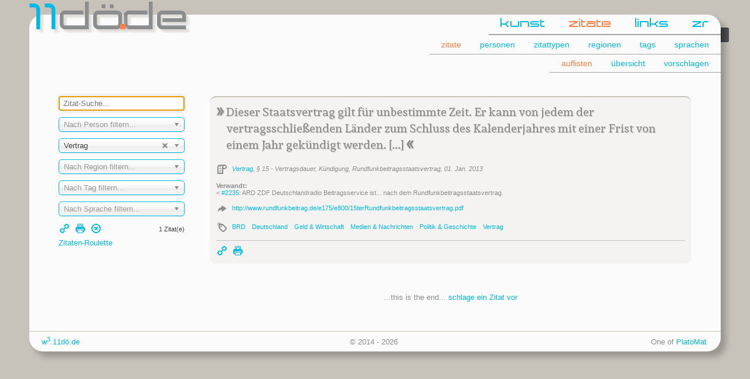

--- FILE ---
content_type: text/html; charset=UTF-8
request_url: https://xn--11d-una.de/cites/index?data%5BCite%5D%5Bcitetype_id%5D=67
body_size: 35743
content:
<!DOCTYPE html>
<html>
	<head>
		<meta http-equiv="Content-Type" content="text/html; charset=utf-8" />		<title>11dö.de | Zitate</title>
		<meta name="description" content="Kunst Zitate & Mehr im Online-Meer">
				<meta name="keywords" content="Zitate Sprüche Redewendungen Weisheiten Testimonials, etc.">
		<meta name="author" content="One of PlatoMat dot com">
		<meta name="viewport" content="width=device-width, initial-scale=1">

		<meta property="og:locale" content="de_DE" />
		<meta property="og:type" content="website" />
		<meta property="og:title" content="11dö.de | Zitate" />
		<meta property="og:description" content="Zitate Sprüche Redewendungen Weisheiten Testimonials, etc." />
		<meta property="og:url" content="https://xn--11d-una.de/cites/index?data%5BCite%5D%5Bcitetype_id%5D=67" />
		<meta property="og:site_name" content="11dö.de" />
		
		<link href="https://11dö.de/favicon.png" type="image/png" rel="shortcut icon" />

		<link rel="stylesheet" type="text/css" href="/css/cake.generic.css" media="all"/><link rel="stylesheet" type="text/css" href="/css/default.css" media="all"/><link rel="stylesheet" type="text/css" href="/css/theme.light.css"/><link rel="stylesheet" type="text/css" href="/css/print.css" media="print"/>
		<!--[if IE]>
			<link rel="stylesheet" type="text/css" href="/css/default.ie.css"/>		<![endif]-->

		<script type="text/javascript" src="/3rdParty/jquery/jquery-1.11.1.min.js"></script><script type="text/javascript" src="/3rdParty/jqueryui/jquery-ui-1.11.2.light/jquery-ui.min.js"></script><link rel="stylesheet" type="text/css" href="/3rdParty/jqueryui/jquery-ui-1.11.2.light/jquery-ui.css">
		<script type="text/javascript">
			if (window.opera !== undefined)
				document.write('<link rel="stylesheet" type="text/css" href="/css/default.opera.css"/>');

							$(function () {
					setTimeout(function () {
						$('#message_wrapper .message').fadeOut('slow');

						$('#sidebar a.theme').fadeOut('slow').fadeIn('slow').fadeOut('slow').fadeIn('slow');
					}, 5000);
				});
			
		</script>
	</head>

		<body class="cites index" id="body">
		<noscript><p>KEINE GARANTIE FÜR FUNKTIONALITÄT MIT DEAKTIVIERTEM JAVASCRIPT</p></noscript>
		<div id="wrapper">
			<div id="totop" class="sidebar"><a href="#body" class="tab totop theme dark" title="Nach oben">&nbsp;&uarr;</a></div>			<div id="sidebar" class="sidebar">
	<a href="/cites/index?data%5BCite%5D%5Bcitetype_id%5D=67&amp;theme=dark" class="tab theme dark" title="Dunkles Klima"></a>
</div>			<div id="logo">
	<a href="https://11dö.de"><span class="num11">11</span>d<span class="doe">&ouml;</span><span class="dot">.</span>de</a></div>			<div id="menu" class="nav"><ul><li class="first"><a href="https://wasilij.art/" target="blank">kunst</a></li><li class="current"><a href="/cites">zitate</a></li><li><a href="/pages/links">links</a></li><li class="last"><a href="/subscribers/subscribe">zr</a></li></ul></div><div id="submenu" class="nav"><ul><li class="current first"><a href="/cites">zitate</a></li><li><a href="/people">personen</a></li><li><a href="/citetypes">zitattypen</a></li><li><a href="/regions">regionen</a></li><li><a href="/tags">tags</a></li><li class="last"><a href="/languages">sprachen</a></li></ul></div><div id="menuoptions" class="nav"><ul><li class="current first"><a href="/cites">auflisten</a></li><li><a href="/cites/overview">übersicht</a></li><li class="last"><a href="/cites/propose">vorschlagen</a></li></ul></div>
			<div id="content">
				<div id="message_wrapper">
									</div>
				<script type="text/javascript" src="/3rdParty/jscroll/jquery.jscroll.js"></script><script type="text/javascript" src="/3rdParty/chosen/chosen.jquery.min.js"></script><link rel="stylesheet" type="text/css" href="/3rdParty/chosen/chosen.min.css"><script type="text/javascript" src="/js/PluginCite.js"></script><script type="text/javascript" src="/js/PluginCiteFilter.js"></script><form action="/cites/ajaxGetModels" method="post" controller="cites" class="citefilter" id="CiteFilter" onsubmit="event.returnValue = false; return false;" accept-charset="utf-8"><div style="display:none;"><input type="hidden" name="_method" value="POST"/></div><div class="input text"><input name="data[Cite][search]" class="filter" title="Suchbegriff oder ID eingeben" placeholder="Zitat-Suche..." tabindex="1" type="text" id="CiteSearch"/></div><div class="input select person">
			
		<select tabindex="2" class="filter" id="CitePersonId" name="data[Cite][person_id]" title="Nach Person filtern..." data-title-notfound="Option nicht gefunden!">
									<option value=""></option>												<option value="2">(Keine) </option>												<option value="742">Edward Paul Abbey (1927 bis 1989, US-amerik. Naturforscher, Philosoph & Schriftsteller)</option>												<option value="776">Helen Adams Keller (1880 bis 1968, taubblinde amerik. Schriftstellerin)</option>												<option value="225">Joseph Addison (1672 bis 1719, engl. Dichter, Politiker, Journalist)</option>												<option value="216">Konrad Hermann Joseph Adenauer (1876 bis 1967, 1. dt. Bundeskanzler der BRD)</option>												<option value="267">Afrob (geb. 1977, dt. Rapper, Schauspieler eritreischer Herkunft)</option>												<option value="705">Herbert Sebastian Agar (1897 bis 1980, US-amerik. Journalist, Historiker, Autor)</option>												<option value="877">Fernando Aguila (mex. Philosoph & Komponist)</option>												<option value="539">Baschar Hafiz al-Assad (geb. 1965, syr. Staatspräsident)</option>												<option value="305">Hans-Jörg Albrecht (geb. 1950, dt. Rechtswissenschaftler & Kriminologe, Direktor am Max-Planck-Institut für ausländisches und internationales Strafrecht, Leiter der kriminologischen Abteilung)</option>												<option value="875">Mirra Alfassa (1878 bis 1973, bekannt als "Die Mutter", spirituelle Partnerin des Philosophen & Yogi Sri Aurobindo, Begründerin des Projekts Auroville, konzipierte das Matrimandir)</option>												<option value="323">Ayaan Hirsi Ali (geb. 1969,  niederl.-amer. Politikerin, Politikwissenschaftlerin, Frauenrechtlerin, Islamkritikerin somalischer Herkunft)</option>												<option value="486">Dante Alighieri (1265 bis 1321, Dichter, Philosoph ital. Sprache)</option>												<option value="482">Woody Allen (geb. 1935, us-amer. Komiker, Filmregisseur, Autor, Schauspieler, Musiker)</option>												<option value="457">Henri-Frédéric Amiel (1821 bis 1881, franz.-schweiz. Schriftsteller, Philosoph)</option>												<option value="177">Kofi Atta Annan (geb. 1938, ghanaischer Diplomat, 7. Generalsekretär der Vereinten Nationen)</option>												<option value="632">Dschalāl ad-Dīn Muhammad ar-Rūmī (1207 bis 1273, pers. Sufi-Mystiker, Gelehrter, Dichter)</option>												<option value="835">Hannah Arendt (1906 bis 1975, jüdische dt.-amer. politische Theoretikerin & Publizistin)</option>												<option value="548">Leon Ariev (geb. 1960,  Künstler, Philosoph, Visionär)</option>												<option value="116">Aristoteles (384 v.Chr. bis 322 v.Chr., antiker griech. Philosoph)</option>												<option value="622">Ernst Moritz Arndt (1769 bis 1860, dt. Schriftsteller, Historiker, Freiheitskämpfer, Abgeordneter der Frankfurter Nationalversammlung)</option>												<option value="368">ASD (dt. Rapper, Afrob & Samy Deluxe)</option>												<option value="690">Mitchell G. Ash (geb. 1948, US-amerik. Historiker, Universitätsprofessor der Universität Wien, wissenschaftlicher Autor & Herausgeber)</option>												<option value="248">Isaac Asimov (1920 bis 1992, russ.-amerik. Biochemiker, Sachbuchautor, Science-Fiction-Schriftsteller)</option>												<option value="881">Roberto Assagioli (1888 bis 1974, Pionier der transpers. Psychologie & Psychotherapie, Arzt, Psychiater, Psychotherapeut, entwickelte die Psychosynthese)</option>												<option value="836">Gilad Atzmon (geb. 1963, brit. Jazzmusiker, politischer Aktivist & Autor israelischer Herkunft)</option>												<option value="615">Berthold Auerbach (1812 bis 1882, eigentlich Moses Baruch Auerbacher, dt. Schriftsteller)</option>												<option value="590">Thomas Jakob Augstein (geb. 1967, dt. Journalist, Verleger, Chefredakteur)</option>												<option value="416">Marcus Aurelius (121 n.Chr. bis 180 n.Chr., auch Marc Aurel, Marcus Aurelius, röm. Kaiser & Philosoph)</option>												<option value="869">Azmuto (dt. Menscheninspirator, Straßenkünstler)</option>												<option value="192">Charles Aznavour (geb. 1924, armen.h-franz. Chansonnier, Liedtexter, Komponist, Filmschauspieler, armenischer Botschafter in der Schweiz und bei den Vereinten Nationen in Genf)</option>												<option value="949">B.M.Tang (Tangsworld)</option>												<option value="841">Patrik Baab (dt. Journalist & Autor)</option>												<option value="488">Isaak Emmanuilowitsch Babel (1894 bis 1940, russ. Journalist, Schriftsteller)</option>												<option value="338">Ingeborg Bachmann (1926 bis 1973, österr. Schriftstellerin)</option>												<option value="209">Francis Bacon (1561 bis 1626, engl. Philosoph, Staatsmann, Wissenschaftler)</option>												<option value="619">James Bacque (geb. 1929, kanad. Publizist, Romanautor)</option>												<option value="351">Walter Bagehot (1826 bis 1877, brit. Ökonom, Verfassungstheoretiker, Herausgeber der Wochenzeitung The Economist)</option>												<option value="870">Abdul Baha (1844 bis 1921, iran. relig. Führer)</option>												<option value="492">Egon Karl-Heinz Bahr (1922 bis 2015, dt. Politiker (SPD))</option>												<option value="321">Michail Alexandrowitsch Bakunin (1814 bis 1876, russ. Revolutionär, Anarchist, Aktivist)</option>												<option value="388">Robert Louis Balfour Stevenson (1850 bis 1894, schott. Schriftsteller)</option>												<option value="500">Stepan Andrijowytsch Bandera (1909 bis 1959, ukr. nationalistischer Politiker & Partisan)</option>												<option value="701">Herman Joachim Bang (1857 bis 1912, dän. Schriftsteller & Journalist)</option>												<option value="278">Bank der Lakota-Indianer </option>												<option value="536">Barbara (dt. Straßenkünstlerin)</option>												<option value="275">Linard Bardill (geb. 1956, schweiz. Liedermacher & Schriftsteller)</option>												<option value="636">Jakob Johann Baron von Uexküll (1864 bis 1944, baltischer Biologe, Zoologe, Philosoph)</option>												<option value="447">Frank-Markus Barwasser (geb. 1960, Kabarettist)</option>												<option value="578">Claude Frédéric Bastiat (1801 bis 1850, franz. Ökonom, Politiker)</option>												<option value="229">Charles-Pierre Baudelaire (1821 bis 1867, franz. Schriftsteller)</option>												<option value="498">Harold Baumgarten (ehem. alliierter Soldat)</option>												<option value="470">Royal Bavarian </option>												<option value="215">Ludwig Bechstein (1801 bis 1860, dt. Schriftsteller, Bibliothekar, Archivar, Apotheker)</option>												<option value="339">Andreas Bechstein (geb. 1984, dt. Aphoristiker)</option>												<option value="675">Reinhard Becker (geb. 1954, dt. Grafik-Designer, Verleger, Autor)</option>												<option value="731">Beitragsservice </option>												<option value="395">Jean-Paul Belmondo (geb. 1933, franz. Film- & Theaterschauspieler)</option>												<option value="132">David Ben-Gurion (1886 bis 1973, 1. israel. Ministerpräsident)</option>												<option value="927">Henri Émile Benoît Matisse (1869 bis 1954, franz. Maler, Grafiker, Zeichner und Bildhauer)</option>												<option value="533">Wolfgang Benz (geb. 1941, dt. Historiker)</option>												<option value="695">Edward Louis Bernays (1891 bis 1995, einer der Public Relations-Begründer & Spin-Doctor)</option>												<option value="878">Bernsteinschleifer </option>												<option value="521">Lawrence Peter „Yogi“ Berra (1925 bis 2015, US-amer. Baseballspieler & -manager, Yogi)</option>												<option value="935">Simone Lucie Ernestine Marie Bertrand de Beauvoir (1908 bis 1986, franz. Schriftstellerin, Philosophin & Feministin)</option>												<option value="945">bewusst-vegan-froh (Internetportal)</option>												<option value="834">Stefan Beyer (geb. 1961, Professor für Elektrische Maschinen und Antriebe, Energieelektronik, Grundlagen der Elektrotechnik an der Hochschule Hannover)</option>												<option value="350">Ambrose Gwinnett Bierce (1842 bis 1914, US-amerik. Schriftsteller, Journalist, Geodät)</option>												<option value="226">Josh Billings (1818 bis 1885, US-amerik. Schriftsteller)</option>												<option value="956">Vera F. Birkenbihl (1946 bis 2011, dt. Managementtrainerin, Sachbuchautorin & Esoterikerin)</option>												<option value="570">Wolfgang Bittner (geb. 1941, dt. Schriftsteller, promovierter Jurist)</option>												<option value="315">Sirius Black </option>												<option value="899">Lloyd Craig Blankfein (geb. 1954, amrik. Bankmanager, Chairman & CEO von Goldman Sachs)</option>												<option value="448">Alessandro Blasetti (1900 bis 1987, ital. Filmregisseur)</option>												<option value="584">Matt Blaze (US-amer. Professor für Computer- und Informationswissenschaft an der University of Pennsylvania)</option>												<option value="119">Norbert Blüm (geb. 1935, dt. Politiker, Minister, Autor, Kabarettist)</option>												<option value="751">William Blum (geb. 1933, US-amerik. Publizist, Kritiker der Außenpolitik der USA, Beschäftigter im US-Außenministerium)</option>												<option value="545">Blutpumpe & The Iron Shirt </option>												<option value="902">BMBF (geb. 1955, Bundesministerium für Bildung und Forschung)</option>												<option value="528">Niels Henrik David Bohr (1885 bis 1962, dän. Physiker)</option>												<option value="919">Heinrich Theodor Böll (1917 bis 1985, dt. Schriftsteller)</option>												<option value="298">Napoleon Bonaparte (1769 bis 1821, franz. Kaiser)</option>												<option value="200">Dietrich Bonhoeffer (1906 bis 1945)</option>												<option value="373">Bonifatius VIII. (1235 bis 1303)</option>												<option value="661">Jakob Ernst Waldemar Bonsels (1880 bis 1952, dt. Schriftsteller)</option>												<option value="459">Wolfgang Borchert (1921 bis 1947, dt. Schriftsteller)</option>												<option value="567">Jorge Luis Borges (1899 bis 1986, arg. Schriftsteller)</option>												<option value="940">Boris (dt. Aussteiger)</option>												<option value="682">Max Born (1882 bis 1970, dt. Mathematiker, Physiker, Nobelpreisträger)</option>												<option value="109">Ludwig Börne (1786 bis 1837)</option>												<option value="211">Ladislaus Boros (1927 bis 1981)</option>												<option value="234">Wolfgang Walter Wilhelm Bosbach (geb. 1952)</option>												<option value="272">Kenneth Ewart Boulding (1910 bis 1993, US-amerik. Wirtschaftswissenschaftler brit. Herkunft)</option>												<option value="885">David Bowie (1947 bis 2016, brit. Musiker, Sänger, Produzent, Schauspieler)</option>												<option value="569">Francis A. Boyle (US-amer. Professor an der University of Illinois)</option>												<option value="527">Nathaniel Branden (1930 bis 2014, US-amer. Psychotherapeut & Autor)</option>												<option value="887">Marlon Brando (1924 bis 2004, US-amerik. Schauspieler)</option>												<option value="137">Willy Brandt (1913 bis 1992, 4. dt. Bundeskanzler, Bundesaußenminister, Vizekanzler, Bürgermeister v. Berlin, SPD-Politiker)</option>												<option value="74">Bertolt Brecht (1898 bis 1956, dt. Dramatiker, Lyriker)</option>												<option value="748">Mathias Bröckers (geb. 1954, dt. Journalist & Autor)</option>												<option value="402">Joseph Anton Bruckner (1824 bis 1896)</option>												<option value="780">Wiesław Brudziński (1920 bis 1996, poln. Schriftsteller, Sa­ti­ri­ker, Apho­ris­ti­ker)</option>												<option value="460">Giordano Bruno (1548 bis 1600, ital. Priester, Dichter, Philosoph, Astronom)</option>												<option value="407">Zbigniew Brzeziński (geb. 1928, poln.-us-amer.Politikwissenschaftler, Sicherheitsberater, Professor für US-amerikanische Außenpolitik, Autor)</option>												<option value="827">Zbigniew Kazimierz Brzeziński (1928 bis 2017, polnisch-US-amerikanischer Politikwissenschaftler, Berater von  Lyndon B. Johnsons & Jimmy Carter & CSIS, Professor für US-amerikanische Außenpolitik)</option>												<option value="428">Karl Georg Büchner (1813 bis 1837, hessischer Schriftsteller, Mediziner, Naturwissenschaftler & Revolutionär)</option>												<option value="926">Buddha (563 v.Chr. bis 483 v.Chr., auch Gautama Buddha, Siddhartha, Begründer des Buddhismus)</option>												<option value="291">Henry Chales Bukowski (1929 bis 1994)</option>												<option value="713">Bundeswehr </option>												<option value="318">Luis Buñuel Portolés (1900 bis 1983)</option>												<option value="279">Edmund Burke (1729 bis 1797, IR/GB Schriftsteller, Staatsphilosoph, Politiker)</option>												<option value="853">David D. Burns (geb. 1942, US-amer. Psychotherapeut & Autor)</option>												<option value="122">Heinrich Christian Wilhelm Busch (1832 bis 1908, dt. Dichter & Zeichner)</option>												<option value="376">George Walker Bush (geb. 1946, 43. US-amerik. Präsident, Gouverneur von Texas)</option>												<option value="265">Bushido (geb. 1978)</option>												<option value="191">Christine Busta (1915 bis 1987)</option>												<option value="779">Samuel Butler (1835 bis 1902, brit. Schriftsteller, Komponist, Philologe, Maler & Gelehrter)</option>												<option value="603">c-rebell-um (dt. Rapper)</option>												<option value="535">Gaius Iulius Caesar (100 v.Chr. bis 44 v.Chr.,  röm. Staatsmann, Feldherr & Autor)</option>												<option value="793">John Milton Cage Jr. (1912 bis 1992, US-amerik. Komponist & Künstler)</option>												<option value="954">Liam Callanan (US-amerik. Professor für Englisch)</option>												<option value="726">Bilbo Calvez (dt. Künstlerin & Aktivistin franz. Herkunft)</option>												<option value="479">David William Donald Cameron (geb. 1966, brit. Premierminister)</option>												<option value="519">Campact </option>												<option value="461">Albert Camus (1913 bis 1960, franz. Schriftsteller, Philosoph)</option>												<option value="194">Elias Canetti (1905 bis 1994)</option>												<option value="166">Truman Capote (1924 bis 1984)</option>												<option value="227">George Denis Patrick Carlin (1937 bis 2008, US-amer. Komiker, Schauspieler, Sozialkritiker, Autor)</option>												<option value="142">Thomas Carlyle (1797 bis 1881)</option>												<option value="626">Nicholas G. Carr (geb. 1959, US-amerik. Autor & Wirtschaftsjournalist)</option>												<option value="605">James Earl "Jimmy" Carter Jr. (geb. 1924, 39. US-amerik. Präsident, ehem. Gouverneurs von Georgia, Politiker der Demokratischen Partei)</option>												<option value="756">Giacomo Girolamo Casanova (1725 bis 1798, venezian. Schriftsteller & Abenteurer)</option>												<option value="313">Marcus Porcius Cato Censorius (234 v.Chr. bis 149 v.Chr., genannt Cato der Ältere, auch Cato der Censor, röm. Feldherr, Geschichtsschreiber, Schriftsteller, Staatsmann)</option>												<option value="165">Marc Chagall (1887 bis 1985)</option>												<option value="454">Chakuza (geb. 1981, bürgerlich Peter Pangerl, österr. Hip-Hop-Musiker)</option>												<option value="316">Gary Chalmers (Oberschulrat)</option>												<option value="73">Nicolas Chamfort (1741 bis 1790, franz. Schriftsteller)</option>												<option value="115">Charles Spencer Chaplin jr. (1889 bis 1977, brit. Komiker, Schauspieler, Regisseur, Drehbuchautor, Schnittmeister, Komponist, Filmproduzent)</option>												<option value="97">Gilbert Keith Chesterton (1874 bis 1936, engl. Schriftsteller & Journalist)</option>												<option value="328">Maurice Auguste Chevalier (1888 bis 1972, eigentlich Maurice-Edouard Saint-Léon Chevalier, franz. Schauspieler & Chansonsänger)</option>												<option value="710">Chief Chief Seattle (1786 bis 1866, eigentlich Häuptling Noah Seattle der Suquamish & Duwamish, auch Sealth, Seathl oder See-ahth)</option>												<option value="231">Gino Chiellino (geb. 1946)</option>												<option value="86">Noam Chomsky (geb. 1928, US-amerik. Professor für Linguistik, Soziologe, Kritiker)</option>												<option value="738">Wolfie Christl (österr. Technik-Experte, Aktivist für Digitale Rechte, Forscher)</option>												<option value="88">Marcus Tullius Cicero (106 v.Chr. bis 43 v.Chr., röm. Politiker, Anwalt, Schriftsteller, Philosoph)</option>												<option value="208">René Clair (1898 bis 1981)</option>												<option value="228">Paul Claudel (1868 bis 1955, franz. Schriftsteller, Dichter, Diplomat)</option>												<option value="418">Matthias Claudius (1740 bis 1815, dt. Dichter, Journalist, Lyriker)</option>												<option value="951">John Cleese (geb. 1939, brit. Komiker, Schauspieler, Drehbuchautor & Synchronsprecher)</option>												<option value="429">Georges Benjamin Clemenceau (1841 bis 1929, franz. Journalist, Politiker, Staatsmann)</option>												<option value="379">William Jefferson "Bill" Clinton (geb. 1946, 42. US-amerik. Präsident, Gouverneur von Arkansas)</option>												<option value="840">Kurt Donald Cobain (1967 bis 1994, US-amerik. Grungemusiker, Sänger & Gitarrist der Band Nirvana)</option>												<option value="796">Jean Cocteau (1889 bis 1963, franz. Schriftsteller, Regisseur, Maler)</option>												<option value="657">Michael Douglas Coe (geb. 1929, US-amerik. Anthropologe & Altamerikanist)</option>												<option value="556">Paulo Coelho (geb. 1947, brasil. Schriftsteller, Autor)</option>												<option value="277">Jean Baptiste Colbert (1619 bis 1683, Finanzmin. Ludwig XIV)</option>												<option value="327">Norbert Copray (geb. 1952, dt. Philosoph, Sozialwissenschaftler, Theologe, Führungs- & Lehrcoach, Publizist)</option>												<option value="296">Publius Cornelius (66 n.Chr. bis 120 n.Chr.)</option>												<option value="890">Tochihuitzin Coyolchiuhqui (um 1419, aztekischer Dichter)</option>												<option value="904">Silvia Cristini (geb. 1974, schweiz. Autorin, Bloggerin)</option>												<option value="720">CT </option>												<option value="717">Ray Cummings (1887 bis 1957, US-amerik. Science-Fiction-Autor)</option>												<option value="263">Curse (geb. 1978)</option>												<option value="12">Leonardo da Vinci (1452 bis 1519, ital. Maler, Bildhauer, Architekt, Anatom, Mechaniker, Ingenieur & Naturphilosoph)</option>												<option value="863">Salvador Dalí (1904 bis 1989, span. Maler, Grafiker, Schriftsteller, Bildhauer & Bühnenbildner)</option>												<option value="366">Moshe Dayan (1915 bis 1981)</option>												<option value="483">Honoré de Balzac (1799 bis 1850, franz. Schriftsteller)</option>												<option value="563">Carlo de Benedetti (geb. 1934, ital. Unternehmer, Ingenieur.)</option>												<option value="188">Luc de Clapier de Vauvenargues (1715 bis 1747)</option>												<option value="950">Louis Germain David de Funès de Galarza (1914 bis 1983, franz. Schauspieler, Komiker, Regisseur & Drehbuchautor)</option>												<option value="707">Alfred de Grazia (1919 bis 2014, US-amerik. Politikwissenschaftler & Autor)</option>												<option value="794">Étienne de La Boétie (1530 bis 1563, franz. Hoher Richter & Gelegenheitsautor)</option>												<option value="630">Jean de La Fontaine (1621 bis 1695, franz. Schriftsteller)</option>												<option value="568">Pierre de La Gorçe (1846 bis 1934, franz. Historiker, Autor)</option>												<option value="842">David de la Mora (geb. 1987, mex. Biologe)</option>												<option value="157">Francoise de la Rochefoucauld (1613 bis 1680)</option>												<option value="746">Roberto De Lapuente (dt. Blogger)</option>												<option value="635">Jeanne Julie de Lespinasse (1732 bis 1776, franz. Salonnière der Aufklärung)</option>												<option value="320">François G. de Levis </option>												<option value="502">Karl Ernst Thomas de Maizière (geb. 1954, dt. Verteidigungsminister)</option>												<option value="140">Michel Eyquem de Montaigne (1533 bis 1592, franz. Philosoph, Schriftsteller, Politiker)</option>												<option value="87">Charles de Montesquieu (1689 bis 1755)</option>												<option value="540">Antoine de Rivarol (1753 bis 1801, franz. Schriftsteller)</option>												<option value="449">Antoine Marie Jean-Baptiste Roger Vicomte de Saint-Exupéry (1900 bis 1944, franz. Schriftsteller, Pilot)</option>												<option value="687">Baruch de Spinoza (1632 bis 1677, nied. Philosoph)</option>												<option value="775">Henri Marie Raymond de Toulouse-Lautrec-Monfa (1864 bis 1901, franz.Maler & Grafiker des Post-Impressionismus)</option>												<option value="824">Bram de Vries (geb. 1979, Maker)</option>												<option value="693">Eugene Victor Debs (1855 bis 1926, US-amerik. Sozialist, der in der Arbeiterbewegung aktiv war)</option>												<option value="244">Alfred Delp (1907 bis 1945)</option>												<option value="197">John Frederick Demartini (geb. 1954, US-amer. Autor, Ausbilder, Forscher, öffentl. Sprecher, Unternehmensberater, Chiropraktiker)</option>												<option value="873">Depeche Mode (geb. 1980, engl. Synth-Rock- bzw. Synthie-Pop-Gruppe)</option>												<option value="464">Friedrich II. der Große (1712 bis 1786, Känig von Preußen)</option>												<option value="481">René Descartes (1596 bis 1650, franz. Philosoph, Mathematiker, Naturwissenschaftler)</option>												<option value="696">Deutsche Bundesbank </option>												<option value="733">Deutscher Bundestag </option>												<option value="417">Niccolò di Bernardo dei Machiavelli (1469 bis 1527, Philosoph, Politiker, Diplomat, Chronist, Dichter)</option>												<option value="284">Udo di Fabio (geb. 1954, ehem. Bundesverfassungsrichter)</option>												<option value="750">Ernest Dichter (1907 bis 1991, österr.-amerik. Psychologe und Pionier der Marktpsychologie)</option>												<option value="462">Denis Diderot (1713 bis 1784, franz. Schriftsteller, Philosoph, Aufklärer, Kunstagent)</option>												<option value="763">Die Ärzte (Punkrock-Musikband)</option>												<option value="734">Die Bundesrepublik Deutschland - Finanzagentur GmbH </option>												<option value="580">Die Tageszeitung junge Welt </option>												<option value="627">Die Toten Hosen (dt. Rock-Band)</option>												<option value="480">DIE WELT </option>												<option value="503">Die ZEIT </option>												<option value="709">Dies Irae (dt. Künstler, Aktivist)</option>												<option value="433">Wilhelm Dilthey (1833 bis 1911, dt. Philosoph, Psychologe, Pädagoge)</option>												<option value="404">1. Earl of Beaconsfield Benjamin Disraeli (1804 bis 1881, brit. Staatsmann & Schriftsteller)</option>												<option value="206">John Doe (geb. 1954)</option>												<option value="879">Marianne Adelaide Hedwig Dohm (1831 bis 1919, dt. Schriftstellerin & Frauenrechtlerin)</option>												<option value="735">Frank Dommenz (geb. 1961, dt. Malermeister & Illustrator)</option>												<option value="249">Fjodor Michailowitsch Dostojewski (1821 bis 1881, russ. Schriftsteller)</option>												<option value="283">Eugen Drewermann (geb. 1940)</option>												<option value="384">Daphne du Maurier (1907 bis 1989)</option>												<option value="180">Jean Duché (1915 bis 2000, franz. Journalist & Schriftsteller)</option>												<option value="730">Duden </option>												<option value="652">David Dunn (1811 bis 1894, US-amerik. Politiker)</option>												<option value="817">Tyler Durden (gemeinschaftlicher Pseudonym bei Zero Hedge)</option>												<option value="754">Hans-Peter Emil Dürr (1929 bis 2014, dt. Physiker & Essayist)</option>												<option value="355">Friedrich Dürrenmatt (1921 bis 1990)</option>												<option value="558">Alfred Willi Rudi Dutschke (1940 bis 1979, dt. marxistischer Soziologe, politischer Aktivist)</option>												<option value="915">Bogdan Dzakovic (Anführer des FAA Red Team zum Zeitpunkt des 11. September 2001)</option>												<option value="273">Vince Ebert (geb. 1968)</option>												<option value="662">Jochen Ebmeier (philosophical essayist, pedagogue, maverick, Freie Universität Berlin, Fachbereich Philosophie & Geisteswissenschaften)</option>												<option value="850">Thomas Alva Edison (1847 bis 1931, US-amer. Erfinder & Unternehmer)</option>												<option value="288">Walter K. Eichelburg </option>												<option value="11">Albert Einstein (1879 bis 1955, dt.-amerik. Physiker jud. Herkunft)</option>												<option value="220">Dwight David "Ike" Eisenhower (1890 bis 1969, 34. US-amerik. Präsident)</option>												<option value="856">George Eliot (1819 bis 1880, eigentlich Mary Anne Evans, engl. Schriftstellerin, Übersetzerin & Journalistin)</option>												<option value="337">Michael Ellner </option>												<option value="600">TimmMaria Franz Elstner (geb. 1942, dt. Radiomacher, Fernsehshowmaster & Erfinder von Fernsehsendungen)</option>												<option value="135">Ralph Waldo Emerson (1803 bis 1882, US-amerik. Philosoph & Schriftsteller)</option>												<option value="302">Eric Emerson Schmidt (geb. 1955, Google Geschäftsführer)</option>												<option value="653">Friedrich Engels (1820 bis 1895, dt. Philosoph, Gesellschaftstheoretiker, Historiker, Journalist, kommunistischer Revolutionär, Unternehmer, Mitbegründer des Marxismus)</option>												<option value="924">Enscheidungsakademie (https://entscheidungsakademie.de)</option>												<option value="310">Hans Magnus Enzensberger (geb. 1929)</option>												<option value="219">Epiktet (50 n.Chr. bis 138 n.Chr., antiker Philosoph, Stoiker)</option>												<option value="168">Epikur (341 v.Chr. bis 270 v.Chr.)</option>												<option value="960">Erfolgsszene </option>												<option value="511">Ludwig Wilhelm Erhard (1897 bis 1977, 2. dt. Bundeskanzler der BRD)</option>												<option value="396">Heinz Erhardt (1909 bis 1979)</option>												<option value="455">Serafín Estébanez Calderón (1799 bis 1867, span. Schriftsteller)</option>												<option value="306">EUROCOP (Europäischer Verband der Polizei)</option>												<option value="660">Karl Farkas (1893 bis 1971, österr. Schauspieler & Kabarettist)</option>												<option value="592">William Cuthbert Faulkner (1897 bis 1962, US-amer. Schriftsteller, Romancier)</option>												<option value="845">FDP (dt. Partei)</option>												<option value="880">feenseen (geb. 2000, dt. Künstlerin)</option>												<option value="586">Gerhard Feil </option>												<option value="301">Antal E. Fekete (geb. 1932)</option>												<option value="591">Fernandel (1903 bis 1971, franz. Schauspieler & Sänger)</option>												<option value="199">Ernst Ferstl (geb. 1955, österr. Lehrer & Schriftsteller)</option>												<option value="585">Michael Fertik (US-amer. Datenschutzexperte & Gründer von reputation.com im Scientific American)</option>												<option value="471">Ludwig Andreas Feuerbach (1804 bis 1872, dt. Philosoph, Anthropologe)</option>												<option value="432">Konrad Fiedler (1841 bis 1895, dt. Kunsttheoretiker)</option>												<option value="650">Peter Finke (geb. 1942, dt. Wissenschaftstheoretiker, pensionierter Professor für Wissenschaftstheorie, Kulturökologie)</option>												<option value="370">Joschka Fischer (geb. 1948, eigentlich Joseph Martin Fischer, dt. Grünen-Politiker, Außenminister, EU-Ratspräsident)</option>												<option value="78">Gustave Flaubert (1821 bis 1880)</option>												<option value="571">Dirk C. Fleck (geb. 1943, dt. Autor, freier Journalist)</option>												<option value="741">Walter Flex (1887 bis 1917, dt. Schriftsteller & Lyriker)</option>												<option value="648">Frank FOCUS-Redakteur (geb. 1967, dt. Journalist, FOCUS-Redakteur, Ressortleiter Forschung & Technik/Medizin)</option>												<option value="387">Heinrich  Theodor Fontane (1819 bis 1898, dt. Schriftsteller)</option>												<option value="203">John Forbes Kerry (geb. 1943, US-Außenminister)</option>												<option value="71">Henry Ford (1863 bis 1947, Gründer der Ford Motor Company)</option>												<option value="773">Forseti </option>												<option value="680">Paul-Michel Foucault (1926 bis 1984, franz. Philosoph des Poststrukturalismus, Psychologe, Soziologe, Begründer der Diskursanalyse)</option>												<option value="463">Anatole France (1844 bis 1924, franz. Schriftsteller)</option>												<option value="888">Viktor Emil Frankl (1905 bis 1997, österr. Neurologe, Psychiater, Begründer der Logotherapie & Existenzanalyse)</option>												<option value="238">Benjamin Franklin (1706 bis 1790, amerik. Drucker, Verleger, Schriftsteller, Naturwissenschaftler, Erfinder, Staatsmann, einer der Gründerväter der Vereinigten Staaten)</option>												<option value="518">Franziskus (geb. 1936, Papst der römisch-katholischen Kirche)</option>												<option value="936">freigeistvonlebenskunst.de </option>												<option value="643">Joseph Karl Benedikt Freiherr von Eichendorff (1788 bis 1857, dt. Lyriker & Schriftsteller)</option>												<option value="601">Hermann Ferdinand Freiligrath (1810 bis 1876, dt. Lyriker & Übersetzer)</option>												<option value="487">Erich Fried (1921 bis 1988,  öster. Lyriker, Übersetzer, Essayist)</option>												<option value="112">Egon Friedell (1878 bis 1938)</option>												<option value="287">Milton Friedman (1912 bis 2006)</option>												<option value="276">Hanns Joachim Friedrichs (1927 bis 1995, dt. Journalist)</option>												<option value="753">Max Rudolf Frisch (1911 bis 1991, schweiz. Schriftsteller & Architekt)</option>												<option value="663">Brett M. Frischmann (US-amerik. Professor für Recht, Direktor, Cardozo Law School in New York City)</option>												<option value="465">Erich Fromm (1900 bis 1980, dt.-US-amerikanischer Psychoanalytiker, Philosoph, Sozialpsychologe)</option>												<option value="285">Carl Fürstenberg (1850 bis 1933)</option>												<option value="156">Jean Gabin (1904 bis 1976)</option>												<option value="243">Sigmar Gabriel (geb. 1959, Vizekanzler)</option>												<option value="610">Hans-Georg Gadamer (1900 bis 2002, dt. Philosoph)</option>												<option value="439">Galileo Galilei (1564 bis 1641, ital. Philosoph, Mathematiker, Physiker, Astronom)</option>												<option value="670">Paul Gallez (1920 bis 2007, arg. Kartograf & Historiker)</option>												<option value="93">Mahatma Gandhi (1869 bis 1948, eigentlich Mohandas Karamchand Gandhi, indisch. Rechtsanwalt, Widerstandskämpfer, Revolutionär, Publizist, Morallehrer, Asket, Pazifist)</option>												<option value="130">Ludwig Albert Ganghofer (1855 bis 1920, dt. Schriftsteller)</option>												<option value="704">Daniele Ganser (geb. 1972, schweiz. Friedensforscher, PhD in Geschichte, Publizist, Gründer von SIPER)</option>												<option value="614">"Gabo" Gabriel José García Márquez (1927 bis 2014, kolumb. Schriftsteller, Journalist, Literaturnobelpreisträger)</option>												<option value="501">Jim Garrison (1921 bis 1992, Bezirksstaatsanwalt von New Orleans)</option>												<option value="968">Raik Garve (geb. 1981, dt. Gesundheitslehrer)</option>												<option value="84">John Taylor Gatto (geb. 1935, US-amerik. Lehrer, Autor & Redner)</option>												<option value="475">Joachim Gauck (geb. 1940, 11. dt. Bundespräsident der BRD, Theologe, Bürgerrechtler)</option>												<option value="274">Gebrüder Rothschild </option>												<option value="547">Hans-Dietrich Genscher (geb. 1927, dt. Politiker, Außenminister, Vizekanzler)</option>												<option value="292">Johann Silvio Gesell (1862 bis 1930, dt. Kaufmann, Finanztheoretiker, Sozialreformer, Begründer der Freiwirtschaftslehre)</option>												<option value="362">Jean Paul Getty (1892 bis 1976, US Öl-Tycoon, Industrieller & Kunstmäzen)</option>												<option value="431">Edward Gibbon (1737 bis 1794, brit. Historiker)</option>												<option value="326">Khalil Gibran (1883 bis 1931, liban.-amer. Maler, Schriftsteller, Philosoph)</option>												<option value="774">André Paul Guillaume Gide (1869 bis 1951, franz. Schriftsteller & Literaturnobelpreisträger)</option>												<option value="144">Paul Joseph Goebbels (1897 bis 1945, Politiker, Reichsminister für Volksaufklärung und Propaganda im Deutschen Reich)</option>												<option value="218">Curt Goetz (1888 bis 1960, dt.-schw. Schriftsteller, Schauspieler)</option>												<option value="151">Emma Goldman (1869 bis 1940, US-amerik. Anarchistin, Friedensaktivistin, Antimilitaristin, Atheistin, feministische Theoretikerin)</option>												<option value="489">Samuel Goldwyn (1879 bis 1974, US-amer. Filmproduzent)</option>												<option value="647">Google Inc. (Aktiengesellschaft)</option>												<option value="82">Michail Sergejewitsch Gorbatschow (geb. 1931, ehem. Generalsekretär des Zentralkomitees der KPdSU, ehem. Staatspräsident der Sowjetunion, Friedensnobelpreisträger)</option>												<option value="390">Jeremias Gotthelf (1797 bis 1854, schweiz. Schriftsteller, Pfarrer)</option>												<option value="175">Sigmund Graff (1998 bis 1979)</option>												<option value="749">Daniel Robert "Bob" Graham (geb. 1936, US-amerik. Politiker, 38. Gouverneur von Florida, Senator im US-Kongress)</option>												<option value="706">Alexander Graham Bell (1847 bis 1922, brit. & später US-amerik. Sprechtherapeut, Erfinder, Großunternehmer)</option>												<option value="803">Greenpeace (geb. 1971, Stiftung für Umweltschutz)</option>												<option value="146">Alan Greenspan (geb. 1926, US-amerik. Wirtschaftswissenschaftler, Vorsitzender der US Federal Reserve)</option>												<option value="882">Vartan Gregorian (geb. 1934, in Iran geborener amerik. Wissenschaftler)</option>												<option value="147">Brain Griffin (Zeichentrickfigur, Hund)</option>												<option value="928">Walter Adolf Georg Gropius (1883 bis 1969, Architekt und Gründer des Bauhauses)</option>												<option value="792">Arno Gruen (1923 bis 2015, dt.-schweiz. Schriftsteller, Psychologe, Psychoanalytiker)</option>												<option value="703">Gruppe42 (digitale Bürgerrechtsbewegung)</option>												<option value="900">Giovannino Guareschi (1908 bis 1968, ital. Journalist, Karikaturist, Schriftsteller)</option>												<option value="304">Ernesto Rafael "Che" Guevara de la Sern (1928 bis 1967)</option>												<option value="392">Alec Guiness (1914 bis 2000, Sir)</option>												<option value="522">Forrest Gump (Filmfigur gespielt von Tom Hanks)</option>												<option value="788">René Gurka (dt. Unternehmer, Geschäftsführer und Mitgründer von BigRep)</option>												<option value="732">Israel Gutman (1923 bis 2013, israel. Historiker & Überlebender des Holocaust)</option>												<option value="442">Karl Ferdinand Gutzkow (1811 bis 1878, dt. Schriftsteller, Dramatiker, Journalist)</option>												<option value="800">Dennis Hack (geb. 1977, dt. Unternehmer, Geschäftsführer von Eurotrump, Aktivist)</option>												<option value="671">Michael Hagner (geb. 1969, dt. Mediziner & Wissenschaftshistoriker)</option>												<option value="367">Babette Halbe-Haenschke (geb. 1961)</option>												<option value="335">Evelyn Beatrice Hall (1868 bis 1938)</option>												<option value="504">Hamburger Abendblatt </option>												<option value="722">Ina Hammelmann (eigentlich Ina Hermina, dt. Guerilla-Aktivistin, Craftista, Performerin, Freiberufliche Autorin, Redakteurin, Puppenspielerin)</option>												<option value="410">Tommy Hansen </option>												<option value="770">Haptic (YouTuber)</option>												<option value="598">Norbert Häring (geb. 1963, dt. Ökonom & Wirtschaftsjournalist)</option>												<option value="857">William Sylvester Harley (1880 bis 1943, US-amerik. Unternehmer, Erfinder & Mitgründer der Firma Harley-Davidson)</option>												<option value="659">Haus der Wissenschaft (Verein in Bremen)</option>												<option value="472">Konrad Hausener (Autor)</option>												<option value="691">Manfred Georg Andreas Hausmann (1898 bis 1986, dt. Schriftsteller, Journalist & Laienprediger)</option>												<option value="532">Stephen William Hawking (geb. 1942, brit. theoretischer Physiker & Astrophysiker)</option>												<option value="778">Nathaniel Hawthorne (1804 bis 1864, US-amerik. Schriftsteller der Romantik)</option>												<option value="96">Friedrich Hebbel (1813 bis 1863, dt. Dramatiker & Lyriker)</option>												<option value="114">Johann Peter Hebel (1760 bis 1826, dt. Schriftsteller, Theologe & Pädagoge)</option>												<option value="212">Christian Johann Heinrich Heine (1797 bis 1856, dt. Dichter, Schriftsteller & Journalisten)</option>												<option value="143">Gustav Walter Heinemann (1899 bis 1976, 3. dt. Bundespräsident der BRD, Politiker)</option>												<option value="786">Ulrike Heinrich (Lizenzierter Coach der Tipping-Methode, Shiatsu-Therapeutin & Heilpraktikerin in eigener Praxis)</option>												<option value="513">Gunnar Heinsohn (geb. 1943, dt. Wirtschaftswissenschaftler, Soziologe, Professor, Publizist)</option>												<option value="204">Werner Karl Heisenberg (1901 bis 1976, dt. Wissenschaftler, Nobelpreisträger für Physik)</option>												<option value="363">Anton "Bert" Hellinger (geb. 1925, Theologe, Buchautor)</option>												<option value="514">James Marshall „Jimi“ Hendrix (1942 bis 1970, US-amer. Gitarrist, Komponist, Sänger)</option>												<option value="962">Shi Heng Yi (geb. 1983, vietn.-dt. Kampfkünstler, Motivationscoach, Motivationssprecher und leitender Meister des Shaolin Temple Europe)</option>												<option value="445">Georg Henisch (1549 bis 1618,  Humanist, Pädagoge, Mediziner, Lexikograf)</option>												<option value="107">Heraklit (520 n.Chr. bis 460 n.Chr.)</option>												<option value="246">Johann Gottfried Herder (1744 bis 1803)</option>												<option value="599">Ursula Herking (1912 bis 1974, dt. Schauspielerin und Kabarettistin)</option>												<option value="251">Hesiod (um 700 v.Chr., griech. Dichter, Ackerbauer, Viehhalter)</option>												<option value="178">Hermann Karl Hesse (1877 bis 1962, dt.-sprachiger Schriftsteller, Dichter, Maler)</option>												<option value="451">Stéphane Frédéric Hessel (1917 bis 2013,  franz. Résistance-Kämpfer, Diplomat, Lyriker, Essayist, pol. Aktivist)</option>												<option value="181">Theodor Heuss (1884 bis 1963, dt. Journalist, Politikwissenschaftler, Politiker, 1. Bundespräsident der BRD)</option>												<option value="357">Stefan Heym (1913 bis 2001)</option>												<option value="847">Stefan Hiene (geb. 1975, lehrt an der Schnittstelle von Hingabe & Selbstermächtigung)</option>												<option value="967">Sophronius Eusebius Hieronymus (348 n.Chr. bis 420 n.Chr., lat. Kirchenväter & spätantiker Autor)</option>												<option value="297">Dieter Hildebrandt (1927 bis 1913)</option>												<option value="529">Jacques Behnan Hindo (geb. 1941, syrisch-katholischer Erzbischof)</option>												<option value="380">Hippokrates von Kos (460 v.Chr. bis 377 v.Chr.)</option>												<option value="133">Alfred Hitchcock (1899 bis 1980)</option>												<option value="565">Adolf Hitler (1889 bis 1945, Kanzler/Diktator des Deutschen Reiches)</option>												<option value="576">William F. Hixson (us-amerik. Unternehmer, Ökonom, Autor)</option>												<option value="938">Ivan Hoffmann (geb. 1952, tschech. Liedermacher, Fotograf, Publizist und Radio-Moderator)</option>												<option value="587">Johann Christian Friedrich Hölderlin (1770 bis 1843, dt. Lyriker)</option>												<option value="892">Adolf Holl (geb. 1930, österr. Theologe, Religionssoziologe, Publizist, Priester)</option>												<option value="577">Wau Holland (1951 bis 2001, dt. Journalist, Computer-Aktivist, Chaos-Computer-Club-Mitglied)</option>												<option value="359">Jürgen Höller (geb. 1963, Motivationstrainer)</option>												<option value="891">Homer (frühester Dichter des Abendlandes)</option>												<option value="139">Horaz (65 v.Chr. bis 8 v.Chr.)</option>												<option value="120">Attila Hörbiger (1896 bis 1987)</option>												<option value="801">Beth Horman (Filmfigur gespielt von Sissy Spacek)</option>												<option value="393">Katharine Houghton Hepburn (1907 bis 2003, US-amer. Schauspielerin)</option>												<option value="509">Joseph Huber (geb. 1948, dt. Ökonom & Sozialwissenschaftler Prof. Dr.)</option>												<option value="389">Charles John Huffam Dickens (1812 bis 1870, engl. Schriftsteller)</option>												<option value="456">Eric Huges </option>												<option value="768">Victor-Marie Hugo (1802 bis 1855, franz. Schriftsteller)</option>												<option value="110">Friedenstreich Hundertwasser (1928 bis 2000)</option>												<option value="898">Michael Hüter (Kindheitsforscher, Historiker, Gesellschaftskritiker)</option>												<option value="849">Janis Huth (geb. 1996)</option>												<option value="552">Gerald Hüther (geb. 1951, dt. Neurobiologe, Autor)</option>												<option value="294">Aldous Leonard Huxley (1894 bis 1963, brit. Schriftsteller)</option>												<option value="644">Thomas Henry Huxley (1825 bis 1895, brit. Biologe, Bildungsorganisator & Hauptvertreter des Agnostizismus)</option>												<option value="674">Isaac Bernard I. Bernard Cohen (1914 bis 2003, US-amerik. Wissenschaftshistoriker.)</option>												<option value="566">Lee Iacocca (geb. 1924, us-amer. Manager, Publizist)</option>												<option value="683">Henrik Johan Ibsen (1828 bis 1906, norw. Dramatiker & Lyriker)</option>												<option value="311">IG-BAU </option>												<option value="923">Julias Inglesias </option>												<option value="372">Eugène Ionesco (1909 bis 1994)</option>												<option value="946">Hastings Lionel Ismay (1887 bis 1965, brit Politiker, Diplomat & General, auch bekannt als als 1. Baron Ismay)</option>												<option value="931">Willigis Jäger (1925 bis 2020, dt. Benediktinermönch & Zen-Meister, Zen-Name: Ko’un Rōshi)</option>												<option value="872">Jan (Filmfigur, gespielt von Daniel Brühl)</option>												<option value="241">Karl Theodor Jaspers (1883 bis 1969, dt. Psychiater, Philosoph, Autor)</option>												<option value="79">Ken Jebsen (geb. 1966, dt. Journalist, Moderator & Gründer von KenFM)</option>												<option value="179">Thomas Jefferson (1743 bis 1826, einer der Gründerväter der Vereinigten Staaten, 3. US-amerik. Präsident, Vizepräsident, Staatstheoretiker)</option>												<option value="210">Jewgenij Jewtuschenko (geb. 1932)</option>												<option value="848">Steven "Steve" Paul Jobs (1955 bis 2011, US-amerik. Unternehmer, Mitgründer & langjähriger CEO von Apple Inc.)</option>												<option value="896">Charlotte Joko Beck (1917 bis 2011, US-amerik. Zen-Lehrerin, Autorin, Pianistin)</option>												<option value="964">Howard Mumford Jones (1892 bis 1980, US-amerik. Literaturwissenschaftler, Historiker, Schriftsteller)</option>												<option value="13">Joseph Joubert (1754 bis 1824)</option>												<option value="245">Jean Claude Juncker (geb. 1954, luxem. CSV/PCS-Politiker, Finanzminister, Premierminister, Vorsitzender der Euro-Gruppe, Präsident der Europäischen Kommission)</option>												<option value="813">Carl Gustav Jung (1875 bis 1961, schweiz. Psychiater & der Begründer der Analytischen Psychologie)</option>												<option value="831">Wolfgang Jung (geb. 1948, österreichischer Politiker (FPÖ), Abgeordneter zum Wiener Landtag und Gemeinderat, ehem. Offizier, ehem. EU-Abgeordneter)</option>												<option value="444">Jung von Matt (Werbeagentur)</option>												<option value="256">Curd Gustav Andreas Gottlieb Franz Jürgens (1915 bis 1982, dt.-österr. Bühnen- & Film-Schauspieler)</option>												<option value="434">Juvenal (röm. Satirendichter)</option>												<option value="184">Franz Kafka (1883 bis 1924, deutschsprachiger Schriftsteller)</option>												<option value="912">Gunnar Kaiser (Schriftsteller & Philosoph)</option>												<option value="620">Ingvar Feodor Kamprad (geb. 1926, schwed. Unternehmer, Gründer des Möbelkonzerns IKEA)</option>												<option value="85">Immanuel Kant (1724 bis 1804, dt. Philosoph)</option>												<option value="963">Oscar Karem (geb. 1985, österr. Wachstumsexperte, Unternehmer, Berater)</option>												<option value="437">Erhart Kästner (1904 bis 1974, dt. Schriftsteller, Bibliothekar)</option>												<option value="490">Emil Erich Kästner (1899 bis 1974, dt. Schriftsteller, Publizist, Drehbuchautor)</option>												<option value="868">Kaul (dt. Blogger)</option>												<option value="158">Danny Kaye (1913 bis 1987, eigentlich Daniel David Kaminsky, US-amerik. Schauspieler, Komiker, Sänger)</option>												<option value="821">Andrew Keen (Journalist)</option>												<option value="185">John Fitzgerald "Jack" Kennedy (1917 bis 1963, 35. US-amerik. Präsident)</option>												<option value="438">Robert Francis „Bobby“ Kennedy (1925 bis 1968, Senatsjurist, Justizminister und Senator)</option>												<option value="851">KennethsBaBa (geb. 1996, Ich)</option>												<option value="621">Markus Kerber (geb. 1963, dt. Ökonom, Hauptgeschäftsführer Bundesverband der Deutschen Industrie "BDI", ehem. Leiter der Grundsatzabteilung im Bundesministerium der Finanzen)</option>												<option value="966">Natasha Khazanov (US-amerik. promovierte Psychologin & Neuropsychologin)</option>												<option value="129">Søren Aabye Kierkegaard (1813 bis 1855, dän. Philosoph, Theologe und Schriftsteller)</option>												<option value="530">KIK-Seminare </option>												<option value="466">Joseph Rudyard Kipling (1865 bis 1936, brit. Schriftsteller, Dichter)</option>												<option value="381">Ephraim Kishon (1924 bis 2005)</option>												<option value="83">Henry Alfred Kissinger (geb. 1923, us-amer. Politikwissenschaftler, Politiker)</option>												<option value="933">Joe Klaas (Autor)</option>												<option value="258">Adolph Franz Friedrich Ludwig Knigge (1752 bis 1796, Freiherr)</option>												<option value="300">Robert Koall (geb. 1972)</option>												<option value="453">Heinrich Hermann Robert Koch (1843 bis 1910, dt. Mediziner, Mikrobiologe)</option>												<option value="412">Helmut Josef Michael Kohl (geb. 1930, 6. dt. Bundeskanzler der BRD)</option>												<option value="864">Kollegah (geb. 1984, dt. Rapper, bürgerlich Felix Blume)</option>												<option value="223">Konfuzius (551 v.Chr. bis 479 v.Chr., chin. Philosoph zur Zeit der Östlichen Zhou-Dynastie)</option>												<option value="195">Salomon Korn (geb. 1943)</option>												<option value="409">John Christian Kornblum (geb. 1943, US-amer. Diplomat)</option>												<option value="377">Carl Theodor Körner (1791 bis 1813)</option>												<option value="883">Günther Krabbenhöft (geb. 1945, dt. Koch, heute bekannt als Model)</option>												<option value="618">Joseph Kraft (1924 bis 1986, US-amer. Journalist)</option>												<option value="452">Hans Krailsheimer (1888 bis 1958, dt. Schriftsteller)</option>												<option value="419">Karl Kraus (1874 bis 1936, österr. Schriftsteller, Lyriker, Aphoristiker, Dramatiker, Förderer junger Autoren, Sprach- & Kulturkritiker, Kritiker der Presse)</option>												<option value="641">Hans-Christof Kraus (geb. 1958, dt. Historiker)</option>												<option value="525">Georg Franz Kreisler (1922 bis 2011, Komponist, Sänger & Dichter)</option>												<option value="343">Jiddu Krishnamurti (1895 bis 1986, indischer Philosoph, Autor, Theosoph, spiritueller Lehrer)</option>												<option value="378">Gabriele Krone-Schmalz (geb. 1949)</option>												<option value="694">Fürst Pjotr Alexejewitsch Kropotkin (1842 bis 1921, russ. Anarchist, Geograph & Schriftsteller)</option>												<option value="759">Uwe Krüger (geb. 1978, dt. promovierter Diplom-Journalist, Medienwissenschaftler, Autor)</option>												<option value="401">James Krüss (1926 bis 1997, dt. Schriftsteller & Dichter)</option>												<option value="737">Fridtjof Küchemann (geb. 1972, dt. Journalist, Redakteur)</option>												<option value="684">Hans Kudszus (1901 bis 1977, dt. Schriftsteller & Aphoristiker)</option>												<option value="860">Anton Kuhn (1890 bis 1941, österr. Journalist, Essayist & Kritiker judischer Herkunft)</option>												<option value="913">Dalai Lama (geb. 1940, gegenwärtige 14. Dalai Lama ist der buddhistische Mönch Tenzin Gyatso)</option>												<option value="183">Laotse (um 600 v.Chr., auch Laozi, Laotse, Lao-Tse, Lao-tzu, chin. Philosoph, Begründer des Daoismus)</option>												<option value="597">Gabriel Laub (1928 bis 1998, Journalist, Satiriker & Aphoristiker polnisch-jüdischer Herkunft)</option>												<option value="649">Helene Laube (dt. Journalistin, Korrespondentin in San Francisco, Gründungsmitglied der FTD)</option>												<option value="160">Johann Kaspar Lavater (1741 bis 1801)</option>												<option value="666">Rupert Lay (geb. 1929, dt. Philosoph, katholischer Theologe, Psychotherapeut, Unternehmensberater)</option>												<option value="261">Gustave Le Bon (1841 bis 1931, franz. Soziologe, Begründer der Massenpsychologie)</option>												<option value="795">Timothy Francis Leary (1920 bis 1996, US-amerik. Psychologe, Autor, "Guru" der Hippie-Bewegung)</option>												<option value="163">Stanislaw Jerzy Lec (1909 bis 1966)</option>												<option value="303">Bruce Lee (1940 bis 1973, sinoamerik. Kampfkünstler, Kampfkunst-Ausbilder, Schauspieler)</option>												<option value="252">Christoph Lehmann (1570 bis 1638)</option>												<option value="832">Jens Lehrich (Blog: ahundredmonkeys.de)</option>												<option value="322">Stanisław Lem (1921 bis 2006)</option>												<option value="319">Robert Emil Lembke (1913 bis 1989)</option>												<option value="790">Wladimir Iljitsch Lenin (1870 bis 1924, eigentlich Wladimir Iljitsch Uljanow, russ. kommun. Politiker, Revolutionär, marxist. Theoretiker, Vorsitzender der Bolschewiki-Partei, Begründer d. Sowjetunion)</option>												<option value="342">John Winston Lennon (1940 bis 1980, brit. Musiker, Komponist, Autor, Filmschauspieler, Friedensaktivist)</option>												<option value="534">Rüdiger Lenz (Selbstentwickler, Freiheits- und Friedensaktivist, Nichtkämpfer, Therapeut, Referent, Ausbilder, Autor)</option>												<option value="656">Rudolf Walter Leonhardt (1921 bis 2003, dt. Journalist & Autor)</option>												<option value="593">Sarah Lesch (geb. 1986, dt. Liedermacherin)</option>												<option value="236">Alfred Éric Leslie Satie (1866 bis 1925)</option>												<option value="141">Gotthold Ephraim Lessing (1729 bis 1781)</option>												<option value="908">Clive Staples Lewis (1898 bis 1963, irisch. Schriftsteller & Literaturwissenschaftler)</option>												<option value="99">Georg Christoph Lichtenberg (1742 bis 1799, dt. Mathematiker, Professor für Experimentalphysik)</option>												<option value="965">Jean Liedloff (1926 bis 2011, US-amerik. Autorin)</option>												<option value="543">Bernard A. Lietaer (geb. 1942, belg. Finanzexperte, Professor)</option>												<option value="98">Abraham Lincoln (1809 bis 1865, 16. US-amerik. Präsident)</option>												<option value="145">Walter Lippmann (1889 bis 1974, US-amerik. Journalist, Schriftsteller, Medienkritiker)</option>												<option value="257">John Locke (1632 bis 1704, engl. Philosoph & Vordenker der Aufklärung)</option>												<option value="947">Ezra Weston Loomis Pound (1885 bis 1972, US-amerik. Dichter & Kritiker)</option>												<option value="153">George Gordon Lord Byron (1788 bis 1824)</option>												<option value="403">Loriot </option>												<option value="844">Bernhard Loyen (dt. Journalist)</option>												<option value="889">Horst-Joachim Lüdecke (geb. 1943, dt. Physiker für Strömungsmechanik, Professor, Dr.)</option>												<option value="744">Arno Luik (geb. 1955, dt. Journalist & Autor)</option>												<option value="426">Martin Luther King III. (geb. 1957, US-amer. Bürgerrechtler)</option>												<option value="317">Martin Luther King jr. (1929 bis 1968, US-amerik. Baptistenpastor & Bürgerrechtler)</option>												<option value="818">Sofia Lux (dt. Bloggerin)</option>												<option value="281">Rosa Luxemburg (1871 bis 1919, poln.-dt. Politiker, Vertreterin der europäischen Arbeiterbewegung, des Marxismus, Antimilitarismus und "proletarischen Internationalismus")</option>												<option value="575">William Lyon Mackenzie King (1874 bis 1950, kanad. Politiker, Premierminister, Außenminister)</option>												<option value="574">Sir Halford John Mackinder (1861 bis 1947, brit. Geograph, Politiker, Berater bei der Versailler Friedenskonferenz 1919, Entwickler der geopolitischen "Heartland-Theorie")</option>												<option value="725">Dada Madhuvidyananda (dt. Yoga Mönch und Lehrer)</option>												<option value="739">James Madison (1751 bis 1836, 4. US-amerik. Präsident, einer der Gründerväter der USA, Außenminister, Autor)</option>												<option value="250">Maurice Maeterlinck (1862 bis 1949)</option>												<option value="347">Ajahn Brahmavamso Mahathera (geb. 1951, bekannt als Ajahn Brahm,  buddh. Mönch)</option>												<option value="955">Gustav Mahler (1860 bis 1911, österr. Komponist, Dirigent & Operndirektor)</option>												<option value="646">Robert M. Maier (dt. Unternehmer der Visual Media)</option>												<option value="719">Marco Maier </option>												<option value="658">René Edmond Malaise (1892 bis 1978, schwed. Entomologe, Reiseschriftsteller, PhD)</option>												<option value="331">Malcolm X (1925 bis 1965, us-amerik. Führer der Bürgerrechtsbewegung)</option>												<option value="386">André Malraux (1901 bis 1976, franz. Schriftsteller, Drehbuchautor, Filmregisseur, Abenteurer, Politiker)</option>												<option value="330">Nelson Mandela (1918 bis 2013, südafr. Aktivist, Politiker, Präsident)</option>												<option value="340">Paul Thomas Mann (1875 bis 1955)</option>												<option value="743">Dalia Marin (österr. Volkswirtschaftlerin)</option>												<option value="700">Jochen Mariss (geb. 1955, dt. Autor und Fotograf)</option>												<option value="894">Bob Marley (1945 bis 1981, eigentlich Robert Nestajam. Sänger, Gitarrist, Songwriter, Reggae-Mitbegründer)</option>												<option value="190">Kurt Marti (geb. 1921, schweiz. Theologe & Schriftsteller)</option>												<option value="290">Karl Marx (1818 bis 1883, dt. Philosoph, Ökonom, Gesellschaftstheoretiker, polit. Journalist, Protagonist d. Arbeiterbewegung, Kritiker d. bürgerl. Gesellschaft & Religion)</option>												<option value="581">Groucho Marx (1890 bis 1977, US-amer. Schauspieler und Entertainer)</option>												<option value="118">William Somerset Maugham (1874 bis 1965)</option>												<option value="623">François Mauriac (1885 bis 1970, franz. Schriftsteller)</option>												<option value="271">André Maurois (1885 bis 1967)</option>												<option value="282">John Maynard Keynes (1883 bis 1946, auch Baron Keynes, brit. Ökonom, Politiker, Mathematiker, Namensgeber des Keynesianismus)</option>												<option value="854">Carmel Bridget McConnell (brit. Authorin & Aktivistin)</option>												<option value="557">Herbert Marshall McLuhan (1911 bis 1980, kanad. Philosoph, Geisteswissenschaftler, Professor für englische Literatur, Literaturkritiker, Rhetoriker, Kommunikationstheoretiker)</option>												<option value="772">Margaret Mead (1901 bis 1978, US-amerik. Ethnologin, Vertreterin des Kulturrelativismus & der Culture and Personality School)</option>												<option value="255">Hartmut Mehdorn (geb. 1942)</option>												<option value="134">Angela Dorothea Merkel (geb. 1954, 8. dt. Bundeskanzlerin der BRD, PhD)</option>												<option value="736">Douglas Clark Merrill (geb. 1970, US-amerik. Gründer von zest finance, Chief Information Officer bei Google)</option>												<option value="740">Reinhard Friedrich Michael Mey (geb. 1942, auch Frédérik Mey, Alfons Yondraschek, Rainer May, dt. Musiker)</option>												<option value="554">Ernst Michalek </option>												<option value="718">Michel IV. </option>												<option value="371">Milva (geb. 1939)</option>												<option value="903">Monika Minder </option>												<option value="136">Alexander Mitscherlich (1908 bis 1982)</option>												<option value="952">François Maurice Adrien Marie Mitterand (1916 bis 1996, franz. Politiker & Staatspräsident)</option>												<option value="427">Michael Mittermeier (geb. 1966, dt. Komiker und Kabarettist)</option>												<option value="905">Walter Moers (geb. 1957, dt. Comic-Zeichner, Illustrator & Schriftsteller.)</option>												<option value="262">Samy Molcho (geb. 1936, israel. Pantomime, Autor, Regisseur)</option>												<option value="81">Jean Baptiste Molière (1622 bis 1673)</option>												<option value="613">Marilyn Monroe (1926 bis 1962, US-amer. Filmschauspielerin, Sängerin, Fotomodell, Filmproduzentin)</option>												<option value="906">Michael Francis Moore (geb. 1954, US-amerik. Filmregisseur, Autor & Oscarpreisträger)</option>												<option value="90">Christian Otto Josef Wolfgang Morgenstern (1871 bis 1914, dt. Dichter, Schriftsteller, Übersetzer)</option>												<option value="423">Eduard Mörike (1804 bis 1875, dt. Lyriker, Erzähler, Übersetzer, Pfarrer)</option>												<option value="642">Evgeny Morozov (geb. 1984, weißruss., in engl. Sprache veröffentlichender Publizist)</option>												<option value="767">Morpheus (Filmfigur gespielt von Laurence Fishburne)</option>												<option value="572">James Douglas „Jim“ Morrison (US-amerikanischer Sänger, Songwriter und Lyriker (The Doors))</option>												<option value="270">James Morrow (geb. 1947)</option>												<option value="787">Eva Mozes Kor (geb. 1934, US-rumän. Überlebende des Holocaust)</option>												<option value="113">Dirk "Mister DAX" Müller (geb. 1968, dt. Börsenmakler, Buchautor)</option>												<option value="435">Detlef Müller (geb. 1964, dt. Politiker MdB)</option>												<option value="531">Albrecht Müller (geb. 1938, dt. Volkswirt, Publizist & Politiker, SPD)</option>												<option value="760">Lewis Mumford (1895 bis 1990, US-amerik. Architekturkritiker & Wissenschaftler)</option>												<option value="187">Robert Musil (1880 bis 1942, österr. Schriftsteller, Theaterkritiker)</option>												<option value="852">Mutter Teresa (1910 bis 1997, geboren als Anjezë Gonxha Bojaxhiu, ind. Ordensschwester & Missionarin alban. Abstammung)</option>												<option value="352">Carl Josef "Necko" Neckermann (1912 bis 1992)</option>												<option value="681">Wolfgang Neundorf (dt. Autor)</option>												<option value="324">John Henry Newman (1801 bis 1890, Kardinal)</option>												<option value="247">Sir Isaac Newton (1643 bis 1727, engl. Naturforscher, Verwaltungsbeamter, Philosoph)</option>												<option value="596">Karl Paul Reinhold Niebuhr (1892 bis 1971, amer. Theologe, Philosoph, Politikwissenschaftler)</option>												<option value="440">Thomas Niederreuther (1909 bis 1990, dt. Kaufmann, Maler, Schriftsteller)</option>												<option value="957">Dan Nielsen (dänisch-ameri. Komponist & Musiker)</option>												<option value="654">Emil Gustav Friedrich Martin Niemöller (1892 bis 1984, dt. evangelischer Theologe, Vertreter der Bekennenden Kirche, Präsident im Ökumenischen Rat der Kirchen)</option>												<option value="307">Friedrich Wilhelm Nietzsche (1844 bis 1900, dt. Philosoph, klassischer Philologe)</option>												<option value="561">Anaïs Nin (1903 bis 1977, amer. Schriftstellerin)</option>												<option value="415">Heinrich Nordhoff (1899 bis 1968)</option>												<option value="826">Montagu Collet Norman (1871 bis 1950, Gouverneur der Bank Of England von 1920-1944)</option>												<option value="414">Novalis (1772 bis 1801, eigentlich Georg Philipp Friedrich von Hardenberg, dt. Schriftsteller & Philosoph)</option>												<option value="686">Dieter Herbert Nuhr (geb. 1960, dt.  Kabarettist, Komiker, Autor, Moderator)</option>												<option value="573">Victoria Jane Nuland (geb. 1961, us-amer. Diplomatin, Assistant Secretary für europ. und eurasische Angelegenheiten)</option>												<option value="939">Heinrich Nüsse (1927 bis 1977, schweizer Aphoristiker)</option>												<option value="375">Barack Hussein Obama II (geb. 1961, 44. US-amerik. Präsident der Vereinigten Staaten)</option>												<option value="506">Arend Oetker (geb. 1939, Konzernchef der Dr. Arend Oetker Holding GmbH & Co. KG)</option>												<option value="583">Paul Ohm (US-amer. Rechtsprofessor)</option>												<option value="942">Aristoteles "Ari" Sokrates Homer Onassis (1906 bis 1975, griech.-argent. Reeder)</option>												<option value="961">Viktor Orbán (geb. 1963, ungar. Politiker & Ministerpräsiden)</option>												<option value="89">George Orwell (1903 bis 1950, eigentlich Eric Arthur Blair, engl. Schriftsteller, Essayist, Journalist)</option>												<option value="838">Osho (1931 bis 1990, indischer Philosoph)</option>												<option value="312">Thomas Paine (1737 bis 1809)</option>												<option value="672">Hans-Jürgen Papier (geb. 1943, dt. Staatsrechtswissenschaftler, Präsident des Bundesverfassungsgerichts)</option>												<option value="117">Blaise Pascal (1623 bis 1662, franz. Mathematiker, Physiker, Literat & christlicher Philosoph)</option>												<option value="405">Jean Paul (1763 bis 1825, dt. Schriftsteller)</option>												<option value="823">Pax Terra Musica (Das Friedensfestival)</option>												<option value="150">William Penn (1644 bis 1718, Gründer der Kolonie Pennsylvania)</option>												<option value="550">Sean Justin Penn (geb. 1960, us-amerik. Schauspieler, Filmregisseur, Drehbuchautor)</option>												<option value="174">Ernst Pentzoldt (1892 bis 1955)</option>												<option value="176">Perikles (490 v.Chr. bis 429 v.Chr., einder der führenden Staatsmännern Athens und der griech. Antike)</option>												<option value="383">Johann Heinrich Pestalozzi (1746 bis 1827)</option>												<option value="665">Peter Peter Hohl (geb. 1941, dt. Schriftsteller, Publizist, Verleger)</option>												<option value="484">Francesco Petrarca (1304 bis 1374, ital. Dichter, Geschichtsschreiber)</option>												<option value="170">Carter Pewterschmidt (Comicfigur bei Family Guy)</option>												<option value="925">Ramin Peymani (geb. 1968, Buchautor & Publizist)</option>												<option value="712">Heiner Philip </option>												<option value="930">Philipp (geb. 1984, Existenzgründercoach aus Berlin)</option>												<option value="638">Richard Phillips Feynman (1918 bis 1988, US-amerik. Physiker und Nobelpreisträger)</option>												<option value="154">Pablo Ruiz Picasso (1881 bis 1973, span. Maler, Grafiker & Bildhauer)</option>												<option value="645">Patrick Pichette (Finanzchef bei Google)</option>												<option value="553">Jan Pieterszoon Coen (1587 bis 1629, Generalgouverneur der niederl. Ostindien-Kompanie in Südostasien)</option>												<option value="729">John Pilger (geb. 1939, austral. Journalist, Schriftsteller & Dokumentarfilmer)</option>												<option value="308">Volker Pispers (geb. 1958, dt. Kabarettist)</option>												<option value="382">Max Karl Ernst Ludwig Planck (1858 bis 1947, Physiker)</option>												<option value="9">Platon (427 v.Chr. bis 347 v.Chr., antiker griech. Philosoph)</option>												<option value="920">Hermann Ploppa (geb. 1953, dt. Politologe, Blogger & Publizist)</option>												<option value="697">Dirk Pohlmann (geb. 1959, dt. Journalist, Drehbuchautor & Filmregisseur)</option>												<option value="467">Alfred Polgar (1837 bis 1955, österr. Schriftsteller, Aphoristiker, Kritiker, Übersetzer)</option>												<option value="594">Gert-René Polli (geb. 1960, Leiter des österr. Bundesamtes für Verfassungsschutz)</option>												<option value="714">Sir Karl Raimund Popper (1902 bis 1994, österr. britischer Philosoph)</option>												<option value="830">Neil Postman (1931 bis 2003, US-amerikanischer Medienwissenschaftler, Sachbuchautor, Kritiker des Mediums Fernseher)</option>												<option value="969">Arno Pötzsch (1900 bis 1956, dt. Erzieher, evangelischer Pfarrer, Dichter von Kirchenliedern)</option>												<option value="783">Prabhu Nam Kaur Khalsa </option>												<option value="771">A.C. Bhaktivedanta Swami Prabhupada (1896 bis 1977, bürgerlicher Name Abhay Charan De, Verfasser, Kommentator & Übersetzer bekannter heiliger Schriften des Hinduismus sowie Gründer der ISKCON)</option>												<option value="516">Richard David Precht (geb. 1964, dt. Philosoph & Publizist)</option>												<option value="689">Martin Pring (1580 bis 1626, engl. Seefahrer, Entdecker, Kommandant)</option>												<option value="562">Alfred Pritchard Sloan junior (1875 bis 1966, Präsident von General Motors)</option>												<option value="354">Joseph Pulitzer (1847 bis 1911)</option>												<option value="450">Liselotte Pulver (geb. 1929, schweiz. Schauspielerin)</option>												<option value="91">Wladimir Wladimirowitsch Putin (geb. 1952, russ. Präsident, ehem. KGB-Chef)</option>												<option value="766">Pythagoras von Samos (570 v.Chr. bis 510 v.Chr., auch Pythagoras von Kroton, antiker griechischer Philosoph)</option>												<option value="182">Wilhelm Raabe (1831 bis 1910)</option>												<option value="421">RAG (1996 bis 2003, Ruhrpott AG, dt. Hip-Hop-Gruppe aus Bochum)</option>												<option value="499">Ayn Rand (1905 bis 1982, russ.-amer. Bestsellerautorin)</option>												<option value="222">Walther Rathenau (1867 bis 1922, dt. Industrieller, Schriftsteller & Politiker)</option>												<option value="901">rbbKultur (geb. 2003, Rundfunk Berlin-Brandenburg)</option>												<option value="941">Keanu Charles Reeves (geb. 1964, kanad. Filmschauspieler, Bassist, Filmregisseur, Autor & Filmproduzent)</option>												<option value="668">Rene (dt. Journalist beim Onlineportal SECTOR-O.cc)</option>												<option value="833">Herbert Renz-Polster (geb. 1960, deutscher Kinderarzt, Wissenschaftler, Buchautor)</option>												<option value="106">Margret LeAnn Rimes Cibrian (geb. 1982)</option>												<option value="100">Joachim Ringelnatz (1883 bis 1934)</option>												<option value="201">Tarab Tulku Rinpoche (1934 bis 2004)</option>												<option value="895">Anthony "Tony" Robbins (geb. 1960, eigentlich Anthony J. Mahavorick, amerik. Bestsellerautor, NLP-Trainer, Coach-Ausbilder)</option>												<option value="406">Paul Craig Roberts (geb. 1939, us-amer. Ökonom, Publizist)</option>												<option value="172">Sir Ken Robinson (geb. 1950, brit. Autor & Berater in der Gesellschaftsentwicklung für Kreativität & Bildung)</option>												<option value="425">David Rockefeller (geb. 1915, US-amer. Bankier, Milliardär & Staatsma)</option>												<option value="843">Aaron Rodríquez Contreras (geb. 1966, mex. Professor für Botanik)</option>												<option value="639">Gerd Roellecke (1927 bis 2011, dt. Rechtswissenschaftler & Rechtsphilosoph)</option>												<option value="820">Roger (Zeichentrickfigur)</option>												<option value="874">William Penn Adair „Will“ Rogers (1879 bis 1935, US-amerik. Komiker, Schauspieler, Autor, Cowboy)</option>												<option value="918">Romain Rolland (1866 bis 1944, franz. Schriftsteller, Musikkritiker & Pazifist)</option>												<option value="205">Franklin D. Roosevelt (1882 bis 1945, 32. US-amerik. Präsident)</option>												<option value="858">Anna Eleanor Roosevelt (1884 bis 1962, US-amerik. Menschenrechtsaktivistin & Diplomatin, Ehefrau des US-Präsidenten Franklin D. Roosevelt)</option>												<option value="520">Alvin Eliot Roth (geb. 1951, US-amer. Wirtschaftswissenschaftler)</option>												<option value="711">Eugen Roth (1895 bis 1976, dt. Schriftsteller & Dichter)</option>												<option value="702">Rainer Rothfuß (geb. 1971, dt. Professor, PhD in Humangeographie, Experte für Feindbildgenese & interreligiöse Konflikte)</option>												<option value="171">Mayer Amschel Rothschild (1744 bis 1812)</option>												<option value="724">David Rotter (dt. Blogger, Freier Autor, Coach)</option>												<option value="397">Norbert Alois Röttgen (geb. 1965, Vorsitz. des Ausw. Ausschusses im Bundestag)</option>												<option value="239">Jean-Jacques Rousseau (1712 bis 1778,  französischsprachiger Genfer Schriftsteller, Philosoph, Pädagoge, Naturforscher, Komponist der Aufklärung)</option>												<option value="394">Helen Rowland (1875 bis 1950)</option>												<option value="161">Friedrich Rückert (1788 bis 1866, Pseudonym Freimund Raimar, Reimar oder Reimer, dt. Dichter, Sprachgelehrter, Übersetzer, einer der Begründer der deutschen Orientalistik)</option>												<option value="589">Helmar Rudolph </option>												<option value="436">Heinz Rühmann (1902 bis 1993, dt. Schauspieler)</option>												<option value="871">Rumi (dt. Straßenkünstler)</option>												<option value="914">Rumi (1207 bis 1273, pers. Sufi-Mystiker, Gelehrter, einer der bedeutendsten persischsprachigen Dichter des Mittelalters)</option>												<option value="349">Bertrand Arthur William Russell (1872 bis 1970)</option>												<option value="125">Francoise Sagan (1935 bis 2004)</option>												<option value="240">Louis Antoine Léon Saint-Just (1767 bis 1794, franz. Politiker)</option>												<option value="264">Samy Deluxe (geb. 1977, dt. Rapper)</option>												<option value="332">Thomas Sankara (1949 bis 1987, fünfte Präsident von Obervolta, Offizier)</option>												<option value="922">Steve Santana (dt. Artist, Poet, Rebel, Coach)</option>												<option value="336">George Santayana (1863 bis 1952, eigentlich Jorge Augustín Nicolás Ruiz de Santayana, span. Philosoph, Schriftsteller, Literaturkritiker)</option>												<option value="422">Nikolas "Black Elk" Hehaka Sapa (1863 bis 1950, Medizinmann, Heiliger Mann der Oglala-Lakota-Indianer & katholischer Katechist)</option>												<option value="876">Jean-Paul Charles Aymard Sartre (1905 bis 1980, franz.Romancier, Dramatiker, Philosoph, Publizist)</option>												<option value="92">Kool Savas (geb. 1975, dt. Musiker, Rapper)</option>												<option value="669">Frank Uwe Schäffler (geb. 1968, dt. FDP-Politiker & Journalist)</option>												<option value="542">Lars Schall (geb. 1974, dt. Journalist)</option>												<option value="361">Frank Schätzing (geb. 1957, dt. Schriftsteller)</option>												<option value="424">Dr. Wolfgang Schäuble (geb. 1942, Finanzminister)</option>												<option value="474">Leopold Schefer (1784 bis 1862, dt. Dichter, Komponist)</option>												<option value="761">Fabian Scheidler (geb. 1968, dt. Autor, Dramaturg, Journalist)</option>												<option value="692">James P. Scherz (US-amerik. Professor)</option>												<option value="526">Glenn R. Schiraldi </option>												<option value="6">Frank Schirrmacher (1959 bis 2014, dt. Journalist, Essayist, Buchautor, Mitherausgeber der FAZ)</option>												<option value="765">Friedrich Daniel Ernst Schleiermacher (1768 bis 1834, evangelischer Theologe, Altphilologe, Philosoph, Publizist, Staatstheoretiker, Kirchenpolitiker, Pädagoge)</option>												<option value="242">Wilfried Schmickler (geb. 1954)</option>												<option value="747">Carlo Schmid (1896 bis 1979, dt. SPD-Politiker, Staatsrechtler, Bunderatsminister)</option>												<option value="625">Wolf-Jakob Schmidt </option>												<option value="727">Helmut Heinrich Waldemar Schmidt (1918 bis 2015, dt. 5. Bundeskanzler, Verteidigungsminister, Finanzminister, SPD-Politiker, Mitherausgeber der Wochenzeitung Die Zeit)</option>												<option value="582">Carl Schmitt (1888 bis 1985, dt. Staatsrechtler, Philosoph)</option>												<option value="893">Julia Schneider (geb. 1985, Bloggerin auf Roadheart.com - Spiritual Growth Blog)</option>												<option value="485">Arthur Schnitzler (1862 bis 1931,  öster. Erzähler, Dramatiker)</option>												<option value="560">Peter Roman Scholl-Latour (1924 bis 2014, dt.-franz. Journalist, Publizist)</option>												<option value="111">Arthur Schopenhauer (1788 bis 1860, dt. Philosoph, Autor, Hochschullehrer)</option>												<option value="508">Wolfgang Schorlau (geb. 1951, dt. Schriftsteller & Autor)</option>												<option value="266">Schowi (bürgerlich Jean-Christoph Ritter, Massive Töne)</option>												<option value="676">Paul Schreyer (geb. 1977, dt. Autor & freier Journalist)</option>												<option value="477">Gerhard Fritz Kurt Schröder (geb. 1944, 7. dt. Bundeskanzler der BRD)</option>												<option value="491">Christian Friedrich Daniel Schubart (1739 bis 1791, dt. Dichter, Organist, Komponis, Journalist)</option>												<option value="253">Emilio Schuberth (1904 bis 1972)</option>												<option value="408">Martin Schulz (geb. 1955, Präsident des Europäischen Parlamentes)</option>												<option value="606">André Schulz (geb. 1970, dt. Kriminalbeamter und Bundesvorsitzender des Bund Deutscher Kriminalbeamter)</option>												<option value="758">Harald Schumann (geb. 1957, dt. Autor, investigativer Journalist, Redakteur)</option>												<option value="624">Anabel Schunke (dt. Autorin, freie Journalistin, Model)</option>												<option value="777">Gesine Marianne Schwan (geb. 1943, geb. Schneider, dt. Politikwissenschaftlerin & Mitglied der SPD)</option>												<option value="77">Ludwig Philipp Albert Schweitzer (1875 bis 1965, dt.-franz. Arzt, Philosoph, evangelischer Theologe, Organist & Pazifis)</option>												<option value="604">Scobel (Fernsehsendung auf 3sat)</option>												<option value="309">Horst Seehofer (geb. 1949, dt. Politiker, Bayrischer Ministerpräsident)</option>												<option value="762">Günter Seibert </option>												<option value="723">Ricardo Semler (geb. 1959, Geschäftsführer und Mehrheitseigner von Semco S/A)</option>												<option value="169">Lucius Annaeus Seneca (0 n.Chr. bis 65 n.Chr., genannt Seneca der Jüngere, röm. Philosoph, Dramatiker, Naturforscher, Politiker, Stoiker)</option>												<option value="685">Bernd Willfried Senf (geb. 1944, dt. emeritierter Professor für Volkswirtschaftslehre, Hochschule für Wirtschaft und Recht Berlin)</option>												<option value="629">Sesamstraße (Kinderprogramm)</option>												<option value="268">Paul Sethe (1901 bis 1967, Herausgeber d. FAZ)</option>												<option value="186">Johann Gottfried Seume (1763 bis 1942)</option>												<option value="80">William Shakespeare (1564 bis 1616, engl. Dramatiker, Lyriker, Schauspieler)</option>												<option value="289">George Bernard Shaw (1856 bis 1950, irischer Dramatiker, Politiker, Satiriker, Musikkritiker, Pazifist, Nobelpreisträger)</option>												<option value="353">Sido (geb. 1980, dt. Rapper)</option>												<option value="546">Christoph Sieber (geb. 1970, dt. Kabarettist)</option>												<option value="95">Bart Simpson (Zeichentrickfigur)</option>												<option value="293">Marge Simpson (Zeichentrickfigur)</option>												<option value="819">Homer Simpson (Zeichentrickfigur)</option>												<option value="254">Sinan (dt. Rapper)</option>												<option value="839">Upton Sinclair Jr. (1878 bis 1968, US-amerik. Schriftsteller)</option>												<option value="555">Peter Sloterdijk (geb. 1947, dt. Philosoph, Kulturwissenschaftler, Buchautor)</option>												<option value="127">Adam Smith (1723 bis 1770)</option>												<option value="230">Harry Marsh Sneed (geb. 1940)</option>												<option value="814">Edward Joseph "Ed" Snowden (geb. 1983, US-amerik. Whistleblower & CIA-Mitarbeiter)</option>												<option value="152">Sokrates (469 v.Chr. bis 399 v.Chr., antiker griech. Philosoph)</option>												<option value="634">Ali Sommer (dt. Schauspieler)</option>												<option value="399">Sophokles (497 v.Chr. bis 406 v.Chr.,  klassischer griech. Dichter)</option>												<option value="155">Sir Winston Leonard Spencer-Churchill (1874 bis 1965, brit. Staatsmann, Premierminister, Autor, Nobelpreisträger)</option>												<option value="217">Oswald Arnold Gottfried Spengler (1880 bis 1936, dt. Geschichtsphilosoph, Kulturhistoriker, Schriftsteller)</option>												<option value="478">Spongebob (Zeichentrickfigur)</option>												<option value="617">Reinhard K. Sprenger (geb. 1953, dt. Autor von Managementliteratur)</option>												<option value="295">Josef Wissarionowitsch Stalin (1878 bis 1953)</option>												<option value="468">Robert Staughton Lynd (1892 bis 1970,  US-amer. Soziologe, Professor)</option>												<option value="651">Joseph Lincoln „Link“ Steffens (1866 bis 1936, US-amerik. Journalist)</option>												<option value="221">Gertrude Stein (1874 bis 1946)</option>												<option value="611">Rudolf Joseph Lorenz Steiner (1861 bis 1925, österr. Publizist & Esoteriker)</option>												<option value="369">Frank Walter Steinmeier (geb. 1956, Außenminister)</option>												<option value="538">Adalbert Stifter (1805 bis 1868, österr. Schriftsteller, Lyriker, Maler, Pädagoge)</option>												<option value="769">David Alan Stockman (geb. 1946, US-amerik. Politiker, Wirtschaftsanalyst)</option>												<option value="413">William Oliver Stone (geb. 1946, Regisseur, Drehbuchautor und Produzent)</option>												<option value="189">Igor Fjodorowitsch Strawinski (1882 bis 1971)</option>												<option value="628">Gustav Ernst Stresemann (1878 bis 1929, dt. Politiker & Staatsmann der Weimarer Republik)</option>												<option value="564">Rudolf Stumberger (dt. Dr., Soziologie, Publizistik, Volkswirtschaft, Journalist)</option>												<option value="829">Ulrike Sumfleth (Dozentin für Publizistik und Kampagnenstrategie in Hamburg)</option>												<option value="207">Sunzi (544 v.Chr. bis 496 v.Chr., chin. General, Militärstratege und Philosoph)</option>												<option value="334">Christoph Süß (geb. 1967, dt. Kabarettist, Fernsehmoderator)</option>												<option value="811">Rita Süssmuth (geb. 1937, dt. Politikerin, Professorin für Erziehungswissenschaft)</option>												<option value="755">Alexander Sutherland Neill (1883 bis 1973, brit. Pädagoge, Gründer und Leiter der Demokratischen Schule Summerhill in Leiston, Suffolk)</option>												<option value="260">Jonathan Swift (1667 bis 1745)</option>												<option value="365">Pearl Sydenstricker Buck (1892 bis 1973, US Schriftstellerin, Literaturnobelpreisträgerin)</option>												<option value="688">Marianne Sydow (1944 bis 2013, dt. Science-Fiction-Schriftstellerin)</option>												<option value="162">Publilius Syrus (um 100 v.Chr., röm. Mimen-Autor)</option>												<option value="524">George Tabori (1914 bis 2007, Drehbuchautor, Schauspieler, Schriftsteller, Dramatiker, Spielmacher)</option>												<option value="167">Rabindranath Tagore (1861 bis 1941)</option>												<option value="721">Matthew C. Taibbi (geb. 1970, US-amerik. Schriftsteller & Journalist)</option>												<option value="616">Shiana Talutha </option>												<option value="809">Rena Tangens (dt. Datenschutzaktivistin, Internet-Pionierin & Künstlerin)</option>												<option value="804">Jacques Tati (1907 bis 1982, bürgerlich Jacques Tatischeff, franz. Schauspieler, Drehbuchautor, Regisseur)</option>												<option value="588">Richard Taylor (US-amer. Professor für Physik, Psychologie & Kunst an der University of Oregon)</option>												<option value="782">Pierre Teilhard de Chardin (1881 bis 1955, franz. Jesuit, Theologe, Naturwissenschaftler, Geologe, Anthropologe, Paläontologe)</option>												<option value="364">Andreas Tenzer (geb. 1954, dt. Philosoph, Pädagoge)</option>												<option value="398">Terminator T-800 (Filmfigur gespielt von Arnold Schwarzenegger)</option>												<option value="837">Louis Terrenoire (1908 bis 1992, franz. Journalist & Politiker)</option>												<option value="345">Sylvain Tesson </option>												<option value="124">William Makepeace Thackeray (1811 bis 1863)</option>												<option value="517">Margaret Hilda Thatcher (1925 bis 2013,  brit. Politikerin & Premierministerin)</option>												<option value="505">The Intercept </option>												<option value="579">The New York Times </option>												<option value="806">The Spectator (wöchentliche brit. Zeitschrift für Politik & Kultur, seit 1828)</option>												<option value="907">The Whitest Boy Alive (2003 bis 2014, eine in Berlin gegründete Musikgruppe)</option>												<option value="237">Wolfgang Thierse (geb. 1943)</option>												<option value="678">think sunny (Utopist)</option>												<option value="138">Henry David Thoreau (1817 bis 1862, amer. Schriftsteller, Philosoph)</option>												<option value="828">Robert Alexander Farrar Thurman (geb. 1941, US-amerikanischer buddhistischer Autor, einer der bekanntesten akademischen Vertreter des Buddhismus in den USA)</option>												<option value="810">Roland Tichy (geb. 1955, dt. Wirtschaftsjournalist, Publizist, Chefredakteur, Herausgeber des Monatsmagazins Tichys Einblick)</option>												<option value="510">Tichys Einblick </option>												<option value="602">Colin C. Tipping </option>												<option value="752">Eckhart Tolle (geb. 1948, kanad. spiritueller Lehrer & Bestsellerautor spiritueller Bücher)</option>												<option value="356">Ernst Toller (1893 bis 1939, dt. Schriftsteller, Politiker & linkssozialistischer Revolutionär)</option>												<option value="131">Lew Nikolajewitsch Tolstoi (1828 bis 1910, russ. Schriftsteller)</option>												<option value="549">Tom (Blogger auf "Toms Wochenschau" bzw. "Toms Wellenlänge ~")</option>												<option value="430">Torch (geb. 1971, bürgerlich Frederik Hahn, dt.-hait. Musiker)</option>												<option value="944">Arnold Joseph Toynbee (1889 bis 1975, brit. Kulturtheoretiker & ein bedeutender Geschichtsphilosoph des 20. Jahrhunderts)</option>												<option value="897">Toyota (geb. 1937, jap. Aktiengesellschaft, Toyota Motor Corporation)</option>												<option value="224">Leo Trotzki (1879 bis 1940)</option>												<option value="764">Larissa Tschikin (geb. 1960, Architektin, Projektmanagerin)</option>												<option value="791">Chuang Tsu (365 v.Chr. bis 290 v.Chr., auch Zhuāngzǐ, chin. Philosoph & Dichter)</option>												<option value="5">Kurt Tucholsky (1890 bis 1935, dt. Journalist, Schriftsteller)</option>												<option value="358">Desmond Mpilo Tutu (geb. 1931)</option>												<option value="149">Mark Twain (1835 bis 1910, us-amer. Schriftsteller)</option>												<option value="193">Gerhard Uhlenbruck (geb. 1929, dt. Mediziner, Aphoristiker, Professor)</option>												<option value="233">Walter Ernst Paul Ulbricht (1893 bis 1973)</option>												<option value="299">Udo Konstantin Ulfkotte (geb. 1969, dt. Journalist, Politikwissenschaftler, Bestsellerautor, politischer Aktivist)</option>												<option value="1">Unbekannt </option>												<option value="886">United Mind gUG (Conscious Art Community)</option>												<option value="612">Unsichtbares Komitee </option>												<option value="269">USPD (Unabhängige Sozialdemokratische Partei Deutschland)</option>												<option value="385">Karl Valentin (1882 bis 1948, dt. Komiker, Volkssänger, Autor & Filmproduzent, bürgerlicher Name Valentin Ludwig Fey)</option>												<option value="640">Vincent Willem van Gogh (1853 bis 1890, nied. Maler & Zeichner)</option>												<option value="855">Rahel Varnhagen von Ense, (1771 bis 1833, geb. Levin, dt. Schriftstellerin & Salonnière jüd. Abstammung)</option>												<option value="698">Yanis Varoufakis (geb. 1961, griech. Wirtschaftswissenschaftler, Finanzminister)</option>												<option value="494">Vergil (70 v.Chr. bis 19 v.Chr.,  lat. Dichter, Epiker)</option>												<option value="446">Titus Flavius Vespasian (23 n.Chr. bis 79 n.Chr., röm. Kaiser)</option>												<option value="595">VIP.de (Onlineportal)</option>												<option value="94">Voltaire (1694 bis 1777, franz. Philosoph, Schriftsteller, Aufklärer)</option>												<option value="458">Thomas von Aquin (1225 bis 1274, Dominikaner, Philosoph, Theologe)</option>												<option value="958">Bettina von Armin (1785 bis 1859, dt. Schriftstellerin, Zeichnerin & Komponistin, geborene Elisabeth Catharina Ludovica Magdalena Brentano, auch Bettine von Arnim)</option>												<option value="420">Franz von Assisi (1182 bis 1226, Begründer des Ordens der Minderen Brüder "Franziskaner", Heiliger in der römisch-katholischen Kirche)</option>												<option value="232">Otto Eduard Leopold von Bismarck-Schönhausen (1815 bis 1898, dt. Politiker & Staatsmann)</option>												<option value="128">Friedrich Martin von Bodenstedt (1819 bis 1892, dt. Schriftsteller)</option>												<option value="715">Anna-Dorothee von den Brincken (geb. 1932, dt. Historikerin & Professorin für Mittelalterliche Geschichte an der Universität zu Köln)</option>												<option value="708">Ursula Gertrud von der Leyen (geb. 1958, geb. Albrecht, dt. CDU-Politikerin, Verteidigungsministerin)</option>												<option value="76">Hoimar Gerhard Friedrich Ernst von Ditfurth (1921 bis 1989)</option>												<option value="72">Marie von Ebner-Eschenbach (1830 bis 1916, österr. Schriftstellerin)</option>												<option value="159">Ernst Maria Johann Karl Freiherr von Feuchtersleben (1806 bis 1849, österr. Popularphilosoph, Arzt, Lyriker, Essayist)</option>												<option value="126">Johann Wolfgang von Goethe (1749 bis 1832, dt. Dichter)</option>												<option value="441">Hans Jakob Christoffel von Grimmelshausen (1622 bis 1676, dt. Schriftsteller)</option>												<option value="633">Augustinus von Hippo (354 n.Chr. bis 430 n.Chr., auch Augustinus von Thagaste, Augustin, Aurelius Augustinus, lat. Kirchenlehrer der Spätantike, Theologe, Philosoph)</option>												<option value="785">Eckhart von Hochheim (1260 bis 1328, auch Meister Eckhart, spätmittelalterlicher Theologe, Philosoph, Mystiker)</option>												<option value="859">Hugo von Hofmannsthal (1874 bis 1929, österr. Schriftsteller, Dramatiker, Lyriker, Librettist, Mitbegründer der Salzburger Festspiele)</option>												<option value="391">Friedrich Wilhelm Christian Carl Ferdinand von Humboldt (1767 bis 1835)</option>												<option value="164">Thomas von Kempen (1379 bis 1471)</option>												<option value="934">Johannes von Kronstadt (1829 bis 1908, Erzpriester der russischen orthodoxen Kirche)</option>												<option value="631">Friedrich von Logau (1604 bis 1655, dt. Dichter des Barock)</option>												<option value="812">Walter von Lucadou (geb. 1945, dt. Psychologe und Physiker)</option>												<option value="937">Erasmus von Rotterdam (1467 bis 1536, niederl. Universalgelehrter: Theologe, Philosoph, Philologe, Priester, Autor & Herausgeber)</option>												<option value="202">Franz von Sales (1567 bis 1622, Fürstbischof von Genf mit Sitz in Annecy, Ordensgründer, Mystiker, Kirchenlehrer)</option>												<option value="70">Johann Christoph Friedrich von Schiller (1759 bis 1805, dt. Dichter, Philosoph, Historiker, Dramatiker, Lyriker, Essayist)</option>												<option value="329">Werner von Siemens (1816 bis 1892)</option>												<option value="884">Franz von Suppé (1819 bis 1895, österr. Komponist, Schöpfer der deutschen Operette)</option>												<option value="411">Sir Peter Alexander Baron von Ustinov (1921 bis 2004, brit. Schauspieler, Schriftsteller, Regisseur)</option>												<option value="69">Richard Karl Freiherr von Weizsäcker (1920 bis 2015, 6. dt. Bundespräsident, Bürgermeister von Berlin, CDU-Politiker)</option>												<option value="121">Carl Friedrich Freiherr von Weizsäcker (1912 bis 2007, dt. Physiker, Philosoph & Friedensforscher)</option>												<option value="196">Karl Heinrich Waggerl (1897 bis 1973, österr. Schriftsteller)</option>												<option value="911">Neale Donald Walsch (geb. 1943, US-amerik. Autor)</option>												<option value="214">Robert Walser (1878 bis 1956)</option>												<option value="341">Oswald Walser </option>												<option value="123">Werner Paul Walther Finck (1902 bis 1978, deutscher Kabarettist, Schauspieler & Schriftsteller)</option>												<option value="932">Hiram Warren Johnson (1866 bis 1945, US-amerik. Politiker)</option>												<option value="867">Bodo Wartke (geb. 1977, Musikkabarettist, Liedermacher, Schauspieler)</option>												<option value="523">Alan Wilson Watts (1915 bis 1973, engl. Religionsphilosoph, Priester, Dozent & Schriftsteller)</option>												<option value="280">Daniel Webster (1782 bis 1852, US-amerik. Politiker, Senator & Außenminister)</option>												<option value="825">Elisabeth Wehling (geb. 1981, dt. Sprach- und Kognitionswissenschaftlerin)</option>												<option value="333">Wolfram Weidner (geb. 1925, dt. Journalist)</option>												<option value="469">Otto Weininger (1880 bis 1903, österr. Philosoph)</option>												<option value="259">Christian Felix Weiße (1526 bis 1804)</option>												<option value="213">Grete Weiser (1903 bis 1970)</option>												<option value="865">Joseph Weizenbaum (1923 bis 2008, dt-US-amerik. Informatiker sowie Wissenschafts- & Gesellschaftskritiker)</option>												<option value="745">Jörg Wellbrock (alias "Tom W. Wolf", dt. Journalist & Blogger)</option>												<option value="75">George Orson Welles (1915 bis 1985)</option>												<option value="699">Harald Welzer (geb. 1958, dt. Soziologe, Sozialpsychologe, Autor)</option>												<option value="346">Tobias Werner (geb. 1985)</option>												<option value="799">WestBam (geb. 1965, bürgerlich Maximilian Lenz, dt. DJ, Musiker, Labelinhaber, Mayday-Veranstalter, Autor)</option>												<option value="716">John Archibald Wheeler (1911 bis 2008, US-amerik. theoretischer Physiker & zuletzt emeritierter Professor an der Princeton University)</option>												<option value="679">Ulrich Wickert (geb. 1942, dt. Journalist & Autor)</option>												<option value="677">Wendelin Wiedeking (geb. 1952, dt. Manager)</option>												<option value="953">Theodor Wiesengrund Adorno (1903 bis 1969, dt. Philosoph, Soziologe, Musikphilosoph, Komponist & Pädagoge)</option>												<option value="728">Wikipedia </option>												<option value="108">Oscar Wilde (1854 bis 1900, irisch. Schriftsteller, Lyriker, Romanautor, Dramatiker & Kritiker)</option>												<option value="507">Anton Wildgans (1881 bis 1923, österr. Lyriker & Dramatiker)</option>												<option value="512">Lawrence B. "Larry" Wilkerson (geb. 1945, US-Oberst a.D.)</option>												<option value="673">Hans Willgerodt (1924 bis 2012, dt. Ökonom der ordoliberalen Schule)</option>												<option value="493">Willy-Brandt-Kreis </option>												<option value="360">Thomas Woodrow Wilson (1856 bis 1924, 28. US-amerik. Präsident)</option>												<option value="374">Michael Winterhoff (geb. 1955)</option>												<option value="173">Gerhard Wisnewski (geb. 1959, dt. Journalist, Buch- und Filmautor)</option>												<option value="862">www.alliance-earth.com (the people connection)</option>												<option value="496">Deng Xiaoping (1904 bis 1997, chin. Politiker)</option>												<option value="348">Irvin David Yalom (geb. 1931, US-amerik. Psychoanalytiker, Psychotherapeut, Psychiater, Schriftsteller, emeritierter Professor für Psychiatrie an der Universität Stanford)</option>												<option value="910">Faron Young (1923 bis 1996, US-amerik. Country-Sänger)</option>												<option value="515">Frank Vincent Zapper (1940 bis 1993,  amer. Komponist & Musiker)</option>												<option value="757">Magnus Zawodsky (dt. Journalist)</option>												<option value="637">Lucas Zeise (dt. Journalist & Chefredakteur bei Unsere Zeit)</option>												<option value="551">Jean Ziegler (geb. 1934, schw. Soziologe, Politiker, Autor)</option>												<option value="344">Hans-Peter Zimmermann (geb. 1957, Autor, Psychologe & Unternehmensberater)</option>												<option value="959">Howard Zinn (1922 bis 2010, US-amerik. Historiker, Politikwissenschaftler & Professor)</option>												<option value="655">Émile Édouard Charles Antoine Zola (1840 bis 1902, franz. Schriftsteller & Journalist)</option>												<option value="495">Mark Elliot Zuckerberg (geb. 1984, US-amer. Unternehmer)</option>												<option value="148">Stefan Zweig (1881 bis 1942, österr. Schriftsteller)</option>												<option value="400">Gerhard Zwerenz (geb. 1925, Schriftsteller)</option>												<option value="235">Brigitte Zypries (geb. 1953)</option>						</select>
</div><div class="input select citetype">
		
		<select tabindex="3" class="filter" id="CiteCitetypeId" name="data[Cite][citetype_id]" title="Nach Zitattyp filtern..." data-title-notfound="Option nicht gefunden!">
									<option value=""></option>												<option value="1">(Normales Zitat)</option>												<option value="90">18 Regeln fürs Leben</option>												<option value="81">Affenchallenge</option>												<option value="16">Artikel</option>												<option value="34">Aufführung</option>												<option value="38">Aufsatz</option>												<option value="84">Aufwachgeschichte</option>												<option value="83">Aufwachmedizin</option>												<option value="78">Aufwachquickie</option>												<option value="50">Beschreibungstext</option>												<option value="13">Bibel</option>												<option value="20">Brief</option>												<option value="11">Buch</option>												<option value="31">Dokumentation</option>												<option value="52">Duden</option>												<option value="65">Eintrag</option>												<option value="25">Epos</option>												<option value="24">Erklärung</option>												<option value="12">Essay</option>												<option value="53">Fabel</option>												<option value="6">Film</option>												<option value="51">Flyer</option>												<option value="57">Forumsbeitrag</option>												<option value="43">Gebet</option>												<option value="23">Gedicht</option>												<option value="85">Geschichte</option>												<option value="19">Gesetz</option>												<option value="30">Gespräch</option>												<option value="46">Glückskeksspruch</option>												<option value="66">Impressum</option>												<option value="10">Interview</option>												<option value="15">Kabarett</option>												<option value="63">Kommentar</option>												<option value="62">Konvention</option>												<option value="5">Lied</option>												<option value="70">Livealbum</option>												<option value="49">Magazin</option>												<option value="91">Manifest</option>												<option value="69">Memoiren</option>												<option value="4">Motto</option>												<option value="47">Nautilus Flugschrift</option>												<option value="29">Newsletter</option>												<option value="72">Notizbuch</option>												<option value="68">Novelle</option>												<option value="59">Plan</option>												<option value="56">Podcast</option>												<option value="60">Podiumsdiskussion</option>												<option value="93">Post</option>												<option value="48">Postkarte</option>												<option value="28">Predigt</option>												<option value="44">Pressekonferenz</option>												<option value="41">Privatdruck</option>												<option value="80">Prophezeiung</option>												<option value="33">Prosatext</option>												<option value="22">Rede</option>												<option value="92">Redensart</option>												<option value="73">Redewendung</option>												<option value="35">Sammlung</option>												<option value="58">Schülerbuch</option>												<option value="26">Sendung</option>												<option value="88">Sentenz</option>												<option value="3">Sprichwort</option>												<option value="14">Spruch</option>												<option value="87">Stellungnahme</option>												<option value="82">Streetart</option>												<option value="27">Studie</option>												<option value="61">T-Shirt</option>												<option value="71">Tagebuch</option>												<option value="76">Tagesdosis</option>												<option value="36">Talmud</option>												<option value="9">Theater</option>												<option value="45">Traktat</option>												<option value="42">Trans­pa­rent</option>												<option value="32">Tweet</option>												<option value="64">Urteil</option>												<option value="67" selected="selected">Vertrag</option>												<option value="17">Videobeitrag</option>												<option value="37">Vortrag</option>												<option value="77">Wahlspruch</option>												<option value="2">Weisheit</option>												<option value="86">Werbung</option>												<option value="54">Witz</option>												<option value="89">Zamonien</option>												<option value="18">Zeichentrick</option>												<option value="21">Zeitschrift</option>												<option value="55">Zeitung</option>						</select>
</div><div class="input select region">
		
		<select tabindex="4" class="filter" id="CiteRegionId" name="data[Cite][region_id]" title="Nach Region filtern..." data-title-notfound="Option nicht gefunden!">
									<option value=""></option>												<option value="1">(Keine)</option>												<option value="24">Aborigines</option>												<option value="25">Afrika</option>												<option value="10">Arabien</option>												<option value="31">Bremen</option>												<option value="32">Buddhismus</option>												<option value="4">China</option>												<option value="23">Dakota-Indianern</option>												<option value="11">DDR</option>												<option value="2">Deutschland</option>												<option value="9">England</option>												<option value="21">Flandern</option>												<option value="13">Frankreich</option>												<option value="12">Griechenland</option>												<option value="7">Holland</option>												<option value="28">Indien</option>												<option value="16">Irland</option>												<option value="33">Israel</option>												<option value="34">Italien</option>												<option value="19">Japan</option>												<option value="30">kanad. Stamm der Cre</option>												<option value="15">Kenia</option>												<option value="35">Korea</option>												<option value="8">Mongolei</option>												<option value="20">Persien</option>												<option value="22">Philippinen</option>												<option value="14">Rom</option>												<option value="3">Russland</option>												<option value="17">Schweden</option>												<option value="37">Taoismus</option>												<option value="18">Tibet</option>												<option value="36">Tschechien</option>												<option value="26">Zen</option>						</select>
</div><div class="input select tag">
		
		<select tabindex="5" class="filter" id="CiteTagId" name="data[Cite][tag_id]" title="Nach Tag filtern..." data-title-notfound="Option nicht gefunden!">
									<option value=""></option>												<option value="427">23</option>												<option value="263">68er-Bewegung</option>												<option value="235">9/11</option>												<option value="548">Abenteuer</option>												<option value="449">Abneigung & Anziehung</option>												<option value="426">Abstreiten & Zugeben</option>												<option value="83">Achtsamkeit & Vernachlässigung</option>												<option value="555">Adler</option>												<option value="326">AfD</option>												<option value="234">Afganistan</option>												<option value="424">Afrika</option>												<option value="329">Aktiv & Passiv</option>												<option value="480">Akzeptanz</option>												<option value="218">Alkohol & Drogen</option>												<option value="257">Allein & Gemeinsam</option>												<option value="172">Alles & Nichts</option>												<option value="527">Alltag</option>												<option value="243">Alternative & Alternativlos</option>												<option value="348">Amazon</option>												<option value="467">Analog & Digital</option>												<option value="370">Anarchismus</option>												<option value="185">Anfang & Ende</option>												<option value="140">Angebot & Nachfrage</option>												<option value="276">Angriff & Verteidigung</option>												<option value="519">Anspannung & Entspannung</option>												<option value="349">Apple</option>												<option value="211">Arabien</option>												<option value="62">Arbeit & Freizeit</option>												<option value="198">Asien</option>												<option value="539">Aufbau & Zerstörung</option>												<option value="367">Aufhören & Fortführen</option>												<option value="425">Autorität</option>												<option value="517">Barberei</option>												<option value="537">Baum</option>												<option value="400">Bayer</option>												<option value="242">Befehl & Gehorsamm</option>												<option value="262">Begierde & Enthaltsamkeit</option>												<option value="371">Begrüßung & Abschied</option>												<option value="353">Bekannt & Unbekannt</option>												<option value="558">Belgien</option>												<option value="455">Bequem & Unbequem</option>												<option value="479">Berlin</option>												<option value="382">Bestrafung & Belohnung</option>												<option value="534">Beweis</option>												<option value="144">Bewusst & Unbewusst</option>												<option value="203">Bibel</option>												<option value="338">Biegen & Brechen</option>												<option value="32">Bildung & Unterhaltung</option>												<option value="280">Bio</option>												<option value="398">BRD</option>												<option value="372">Breit & Schmal</option>												<option value="469">Brot & Spiele</option>												<option value="526">Bruder & Schwester</option>												<option value="493">Buch</option>												<option value="428">Buchstaben & Zahlen</option>												<option value="147">Buddhismus</option>												<option value="279">CDU</option>												<option value="321">CETA</option>												<option value="486">Chance</option>												<option value="80">Chance & Krise</option>												<option value="22">Charakter & Schicksal</option>												<option value="430">Chile</option>												<option value="154">China</option>												<option value="184">Christentum</option>												<option value="431">CIA</option>												<option value="406">CO2</option>												<option value="451">Colin Tipping</option>												<option value="333">Computer</option>												<option value="499">Corona</option>												<option value="470">Damals & Heute</option>												<option value="483">Dankbarkeit</option>												<option value="488">Das Beste</option>												<option value="315">Daten & Information</option>												<option value="397">DDR</option>												<option value="33">Demokratie & Diktatur</option>												<option value="409">Demonstration & Streik</option>												<option value="188">Denken & Handeln</option>												<option value="376">Details & Überblick</option>												<option value="417">Deutsches Reich</option>												<option value="26">Deutschland</option>												<option value="389">Dick & Dünn</option>												<option value="274">Diplomatie & Waffen</option>												<option value="423">Diskordianer</option>												<option value="330">Divide et impera</option>												<option value="504">Ego</option>												<option value="249">Egoismus & Teilen</option>												<option value="432">Eifersucht</option>												<option value="340">Einmalig & Wiederkehrend</option>												<option value="318">Eins & Mehr</option>												<option value="331">Einseitigkeit & Vielfalt</option>												<option value="88">Einsicht & Ignoranz</option>												<option value="225">Eltern & Kinder</option>												<option value="408">Emanzipation</option>												<option value="380">Endlich & Unendlich</option>												<option value="193">Energie</option>												<option value="212">England</option>												<option value="75">Entwicklung & Stillstand</option>												<option value="413">Erdöl & Erdgas</option>												<option value="95">Erfahrung & Fehler</option>												<option value="61">Erfolg & Misserfolg</option>												<option value="78">Erholung & Stress</option>												<option value="202">Erinnern & Vergessen</option>												<option value="136">Erkenntnis</option>												<option value="472">Erleuchtung</option>												<option value="38">Ernst & Humor</option>												<option value="224">Erotik & Sex</option>												<option value="498">Ersatz</option>												<option value="288">Erster & Letzter</option>												<option value="313">Erziehung</option>												<option value="484">Essen & Trinken</option>												<option value="491">Essig</option>												<option value="178">Europa</option>												<option value="507">FAA</option>												<option value="347">Facebook</option>												<option value="40">Fakten & Gerüchte</option>												<option value="559">Fantasie</option>												<option value="374">Faulheit</option>												<option value="492">Fliege</option>												<option value="245">Flüchtlinge</option>												<option value="506">Flugzeug</option>												<option value="525">Form & Gestalt</option>												<option value="177">Frage & Antwort</option>												<option value="148">Frankreich</option>												<option value="66">Freiheit & Sklaverei</option>												<option value="286">Fremd</option>												<option value="90">Freude & Leid</option>												<option value="57">Freund & Gegner</option>												<option value="303">Früh & Spät</option>												<option value="436">Frühling & Herbst</option>												<option value="290">Fülle & Leere</option>												<option value="544">Für & Gegen</option>												<option value="448">Fußball</option>												<option value="189">Geben & Nehmen</option>												<option value="77">Gedanke & Traum</option>												<option value="73">Geduld & Ungeduld</option>												<option value="478">Gefühl</option>												<option value="272">Gegenwart</option>												<option value="285">Geheimdienste</option>												<option value="43">Geheimnis</option>												<option value="31">Geld & Wirtschaft</option>												<option value="360">Genau & Ungenau</option>												<option value="440">Genuss</option>												<option value="387">Geopolitik</option>												<option value="332">Gerade & Ungerade</option>												<option value="495">Gerechtigkeit</option>												<option value="511">Geschenk</option>												<option value="438">Geschlossen & Offen</option>												<option value="171">Gesetze</option>												<option value="27">Gesundheit & Krankheit</option>												<option value="200">Gewinn & Verlust</option>												<option value="208">Gewissen</option>												<option value="273">Gleich & Unterschiedlich</option>												<option value="236">Globalisierung</option>												<option value="51">Glück & Unglück</option>												<option value="346">Google</option>												<option value="300">Gott & Teufel</option>												<option value="124">Griechenland</option>												<option value="141">Groß & Klein</option>												<option value="267">Großbritannien</option>												<option value="453">Grünen</option>												<option value="354">Günstig & Teuer</option>												<option value="490">Gut</option>												<option value="134">Gut & Böse</option>												<option value="373">Halten & Loslassen</option>												<option value="523">Handwerk</option>												<option value="546">Hausaufgabe</option>												<option value="503">Heim</option>												<option value="497">Heimat</option>												<option value="442">Hektik & Gelassenheit</option>												<option value="516">Held</option>												<option value="179">Herz & Verstand</option>												<option value="476">Hier & Jetzt</option>												<option value="547">Hilfe</option>												<option value="216">Hin & Zurück</option>												<option value="308">Hindernis</option>												<option value="84">HipHop & Rap</option>												<option value="155">Hoch & Tief</option>												<option value="98">Hoffnung & Angst</option>												<option value="482">Honig</option>												<option value="264">Ich & Andere</option>												<option value="270">Idee</option>												<option value="454">Idol</option>												<option value="307">Immer & Nie</option>												<option value="238">Imperium</option>												<option value="282">Individualismus</option>												<option value="108">Informatik</option>												<option value="258">Innen & Außen</option>												<option value="510">Insekten</option>												<option value="545">Inspiration</option>												<option value="465">Intelligenz</option>												<option value="284">Interesse & Desinteresse</option>												<option value="327">Internet</option>												<option value="513">Intuition</option>												<option value="204">Irak</option>												<option value="233">Iran</option>												<option value="182">Irland</option>												<option value="232">ISIS</option>												<option value="255">Islam</option>												<option value="229">Israel</option>												<option value="268">Italien</option>												<option value="328">Ja & Nein</option>												<option value="149">Japan</option>												<option value="362">Jeder & Keiner</option>												<option value="336">Jenseits & Diesseits</option>												<option value="278">Jesus</option>												<option value="194">Journalismus</option>												<option value="256">Judentum</option>												<option value="132">Jung & Alt</option>												<option value="475">Kalt & Warm</option>												<option value="508">Kampf</option>												<option value="323">Kanada</option>												<option value="183">Kapitalismus</option>												<option value="352">Karriere</option>												<option value="316">Katastrophe & Tragödie</option>												<option value="414">Kaufen & Verkaufen</option>												<option value="561">KI</option>												<option value="563">Kleidung</option>												<option value="135">Klug & Dumm</option>												<option value="199">Kommen & Gehen</option>												<option value="159">Kompromiss</option>												<option value="269">Konsum</option>												<option value="260">Kooperation & Konkurrenz</option>												<option value="125">Körper & Geist</option>												<option value="170">Korruption</option>												<option value="357">Koservativ & Liberal</option>												<option value="461">Kosovo</option>												<option value="344">Kostenlos & Kostenpflichtig</option>												<option value="3">Krieg & Frieden</option>												<option value="11">Kunst & Kultur</option>												<option value="287">Kurz & Lang</option>												<option value="102">Lachen & Weinen</option>												<option value="520">Land</option>												<option value="302">Landwirtschaft</option>												<option value="206">Laut & Leise</option>												<option value="29">Leben & Tod</option>												<option value="209">Legal & Illegal</option>												<option value="293">Leicht & Schwer</option>												<option value="460">Lernen</option>												<option value="220">Lesen & Schreiben</option>												<option value="505">Licht</option>												<option value="471">Licht & Dunkelheit</option>												<option value="364">Licht & Schatten</option>												<option value="2">Liebe & Hass</option>												<option value="289">Links & Rechts</option>												<option value="228">Linux</option>												<option value="196">Lob & Kritik</option>												<option value="521">Logik</option>												<option value="393">Lokal & Global</option>												<option value="119">Lösung & Problem</option>												<option value="405">Luft</option>												<option value="160">Macht & Ohnmacht</option>												<option value="395">Manipulation</option>												<option value="46">Mann & Frau</option>												<option value="187">Materialismus & Idealismus</option>												<option value="207">Mathematik</option>												<option value="30">Medien & Nachrichten</option>												<option value="541">Mehrheit & Minderheit</option>												<option value="122">Meinung</option>												<option value="463">Meinungsfreiheit</option>												<option value="24">Mensch & Gesellschaft</option>												<option value="392">Militär</option>												<option value="215">Mit & Ohne</option>												<option value="422">Mond</option>												<option value="401">Monsanto</option>												<option value="298">Musik</option>												<option value="91">Mut & Feigheit</option>												<option value="524">Nacht</option>												<option value="222">Nah & Fern</option>												<option value="399">Nahost</option>												<option value="312">Nation</option>												<option value="281">Nationalsozialismus</option>												<option value="385">NATO</option>												<option value="49">Natur & Unechtheit</option>												<option value="324">Nazi & Antifa</option>												<option value="226">Neid</option>												<option value="487">Neu</option>												<option value="355">Neugier & Begeisterung</option>												<option value="435">New York</option>												<option value="381">Oben & Unten</option>												<option value="292">Optimum</option>												<option value="105">Ordnung & Chaos</option>												<option value="163">Orientierung & Ziellos</option>												<option value="434">Ost & West</option>												<option value="252">Österreich</option>												<option value="411">Palästina</option>												<option value="191">Paradies & Hölle</option>												<option value="296">Paris</option>												<option value="240">Partei</option>												<option value="143">Partnerschaft & Beziehung</option>												<option value="251">Perfektion</option>												<option value="433">Pflanzen & Tiere</option>												<option value="227">Philosophie</option>												<option value="377">Physik</option>												<option value="420">Polen</option>												<option value="44">Politik & Geschichte</option>												<option value="378">Pragmatismus & Dogmatismus</option>												<option value="457">Presse</option>												<option value="271">Privatsphäre & Publik</option>												<option value="261">Pro & Contra</option>												<option value="458">Propaganda</option>												<option value="390">Provokation & Deeskalation</option>												<option value="502">Quelle</option>												<option value="554">Rabe</option>												<option value="404">RAF</option>												<option value="60">Rat</option>												<option value="512">Rationalität</option>												<option value="69">Raum & Zeit</option>												<option value="126">Realität & Fiktion</option>												<option value="158">Recht & Unrecht</option>												<option value="118">Rechte & Pflichten</option>												<option value="146">Reden & Schweigen</option>												<option value="145">Reichtum & Armut</option>												<option value="337">Reife & Unreife</option>												<option value="197">Reisen</option>												<option value="557">Reparatur</option>												<option value="445">Respekt</option>												<option value="76">Revolution</option>												<option value="201">Richtig & Falsch</option>												<option value="361">Roboter & Maschine</option>												<option value="444">Rock & Punk</option>												<option value="174">Rom</option>												<option value="549">Routine</option>												<option value="419">Rumänien</option>												<option value="157">Russland</option>												<option value="560">Schlüssel</option>												<option value="219">Schnell & Langsam</option>												<option value="489">Schokolade</option>												<option value="291">Schön & Hässlich</option>												<option value="305">Schuld & Unschuld</option>												<option value="241">Schule</option>												<option value="306">Schüler & Lehrer</option>												<option value="345">Sehen & Hören</option>												<option value="339">Sein & Werden</option>												<option value="441">Selbstbewusstsein</option>												<option value="464">Selbstdenken</option>												<option value="394">Selten & Oft</option>												<option value="112">Sicherheit & Gefahr</option>												<option value="450">Sichtbar & Unsichtbar</option>												<option value="535">Singen</option>												<option value="56">Sinn des Lebens</option>												<option value="356">Sinnvoll & Unsinnig</option>												<option value="173">Sitten & Moral</option>												<option value="383">Sofort & Später</option>												<option value="437">Sommer & Winter</option>												<option value="509">Sonne</option>												<option value="283">Sowjetunion</option>												<option value="363">Sozial & Asozial</option>												<option value="248">Sozialismus</option>												<option value="403">Spanien</option>												<option value="295">Spannung & Langeweile</option>												<option value="325">SPD</option>												<option value="277">Speisen & Trank</option>												<option value="388">Spiel</option>												<option value="473">Spiritualität</option>												<option value="259">Sport</option>												<option value="358">Sprache</option>												<option value="564">Spriritualität</option>												<option value="70">Stärke & Schwäche</option>												<option value="530">Steuern</option>												<option value="538">Sturm</option>												<option value="319">Suchen & Finden</option>												<option value="481">Süß</option>												<option value="230">Syrien</option>												<option value="254">System</option>												<option value="485">Tag</option>												<option value="447">Tarnung</option>												<option value="412">Täter & Opfer</option>												<option value="74">Technik</option>												<option value="299">Teil & Gegenteil</option>												<option value="253">Terror & Gewalt</option>												<option value="247">Theorie & Praxis</option>												<option value="402">Tradition & Evolution</option>												<option value="562">Trauma</option>												<option value="322">TTIP</option>												<option value="131">Tugend & Laster</option>												<option value="231">Türkei</option>												<option value="341">TV</option>												<option value="246">Überwachung</option>												<option value="195">Ukraine</option>												<option value="410">Umweg & Abkürzung</option>												<option value="396">UN</option>												<option value="462">Unabhängigkeit</option>												<option value="334">Unikat & Kopie</option>												<option value="314">Universum</option>												<option value="429">Unmöglich & Möglich</option>												<option value="317">Untergang & Aufstieg</option>												<option value="384">Untergang & Rettung</option>												<option value="439">Untreue & Treue</option>												<option value="142">Ursache & Wirkung</option>												<option value="311">Urteilen & Verurteilen</option>												<option value="165">USA</option>												<option value="446">Utopie</option>												<option value="244">VDS</option>												<option value="39">Ventil</option>												<option value="175">Verantwortung</option>												<option value="266">Verbinung & Trennung</option>												<option value="529">Verboten</option>												<option value="536">Verbrechen & Wohltat</option>												<option value="418">Verfassung</option>												<option value="59">Vergebung & Rache</option>												<option value="301">Vergleich</option>												<option value="415">Verrat & Loyalität</option>												<option value="320">Verrückt & Normal</option>												<option value="553">Verschwendung</option>												<option value="386">Verschwörungstheorie & Verschwörungspraxis</option>												<option value="494">Verstehen</option>												<option value="407">Vertrag</option>												<option value="217">Vertrauen & Misstrauen</option>												<option value="540">Vogel</option>												<option value="167">Volk & Regierung</option>												<option value="265">Vorbereiten & Nachbereiten</option>												<option value="297">Vorhaltung & Akzeptanz</option>												<option value="366">Vorhersage</option>												<option value="359">Vorne & Hinten</option>												<option value="335">Vorurteile</option>												<option value="543">Wahlen</option>												<option value="496">Wahrhaftigkeit</option>												<option value="86">Wahrheit & Lüge</option>												<option value="89">Wahrnehmung</option>												<option value="351">Wärme & Kälte</option>												<option value="375">Warschau</option>												<option value="514">Wasser</option>												<option value="162">Wege & Grenzen</option>												<option value="515">Weich & Hart</option>												<option value="542">Weihnachtsmann</option>												<option value="550">Wein</option>												<option value="34">Weisheit</option>												<option value="213">Welt</option>												<option value="304">Wenig & Viel</option>												<option value="452">Werkzeuge & Mittel</option>												<option value="466">Wesen</option>												<option value="518">Wetter</option>												<option value="190">Wichtig & Unwichtig</option>												<option value="350">Widerspruch</option>												<option value="106">Widerstehung & Verführung</option>												<option value="310">Windows</option>												<option value="127">Wissen & Glaube</option>												<option value="130">Wissenschaft & Religion</option>												<option value="250">Witz</option>												<option value="294">Wollen & Haben</option>												<option value="522">Wort & Schrift</option>												<option value="99">Wunder</option>												<option value="116">Würde</option>												<option value="552">Wüste</option>												<option value="551">Zärtlichkeit</option>												<option value="391">Zensur</option>												<option value="342">Zentral & Dezentral</option>												<option value="239">Zinsen</option>												<option value="186">Zufall & Notwendigkeit</option>												<option value="71">Zukunft & Vergangenheit</option>												<option value="369">Zuschauer & Akteur</option>												<option value="443">Zwang & Freiwillig</option>												<option value="275">Zweifel & Zuversicht</option>												<option value="416">Zynismus</option>						</select>
</div><div class="input select language">
		
		<select tabindex="6" class="filter" id="CiteLanguageId" name="data[Cite][language_id]" title="Nach Sprache  filtern..." data-title-notfound="Option nicht gefunden!">
									<option value=""></option>												<option value="1">Deutsch</option>												<option value="2">Englisch</option>												<option value="5">Französisch</option>												<option value="3">Latein</option>												<option value="12">Niederländisch</option>												<option value="4">Russisch</option>												<option value="11">Schweizerisch</option>						</select>
</div><div class="input utils">
	<a href="//cites/index" title="Link zu diesem Filter" tabindex="7" class="icon button share"></a><a href="//cites/index" title="Drucke Zitate zu diesem Filter" target="_blank" tabindex="8" class="icon button print filter_print"></a><a href="#" onclick="event.stopPropagation(); return false;" href="#" title="Filter zurücksetzen" tabindex="9" style="visibility: hidden" class="icon button clear"></a><div class="result_count" title="Zitate gefunden"><span class="cites_count">0</span> Zitat(e)</div><img src="/img/loader-filter-trans.gif" class="loader ctfltr" alt=""/><a href="#" onclick="$(this).parents(&quot;.citefilter&quot;).citefilter(&quot;onRequestRandomCite&quot;); event.stopPropagation(); return false;" class="random_link" tabindex="12">Zitaten-Roulette</a><div class="clearer"></div></div><div class="clearer"></div></form><div id="CiteFilterResults" class="cites index ajax"></div><div class="clearer"></div>
	<script type="text/javascript">
		$(document).ready(function () {
			$('#CiteFilter').citefilter({
				//output:'#CiteFilterResults',
				preload: true,
				next_autoload: true,
				onDBClickCite: function (oCite) {
					// open cite view in another window
					if (oCite) {
						var href = oCite.$el.attr('data-href');
						if (href.length) {
							window.open(href, '_blank');
						}
					}
				}
			});
		});
	</script>


			</div>
			
			<div id="footer">
	<ul>
		<li><a href="/pages/imprint" title="Impressum">w<sup>3</sup>.11dö.de</a></li>
		
		<li>&copy; 2014 - 2026</li>
		
		<li>One of <a href="https://platomat.com" target="_blank" class="right">PlatoMat</a></li>
	</ul>
</div>
		</div>
					</body>
</html>


--- FILE ---
content_type: text/html; charset=UTF-8
request_url: https://xn--11d-una.de/cites/ajaxGetModels
body_size: 1111
content:

<div data-id="2240" data-href="/cites/view/2240" onclick="$(this).cite(&quot;onClickCite&quot;, (this)); return true;" ondblclick="$(this).cite(&quot;onDBClickCite&quot;, (this)); return true;" class="citebox"><div class="row text"><p>Dieser Staatsvertrag gilt für unbestimmte Zeit. Er kann von jedem der vertragsschließenden Länder zum Schluss des Kalenderjahres mit einer Frist von einem Jahr gekündigt werden. [...]</p></div><div class="row meta"><span title="Meta Info (Zitattyp, Region, Quelle, Ereignis, Thema, Ort, Zeitraum, Jahr)" class="icon meta"></span><span><a href="#" onclick="$(this).parents(&quot;.cites.index.ajax&quot;).prevAll(&quot;.citefilter&quot;).citefilter(&quot;onFilterByOption&quot;, {filter: &quot;CiteCitetypeId&quot;, id:67}); event.stopPropagation(); return false;" title="Zeige Zitate mit Zitattyp: Vertrag">Vertrag</a>, § 15 - Vertragsdauer, Kündigung, Rundfunkbeitragsstaatsvertrag, 01. Jan. 2013</span></div><div class="row related"><span class="related">Verwandt: </span><ul><li><p>&lt;  <a href="#" onclick="$(this).parents(&quot;.cites.index.ajax&quot;).prevAll(&quot;.citefilter&quot;).citefilter(&quot;onFilterByOption&quot;, {filter: &quot;CiteSearch&quot;, id:2235}); event.stopPropagation(); return false;" data-id="2235" Zugehörige Zitate anzeigen="Zugehörige Zitate anzeigen">#2235</a>: ARD ZDF Deutschlandradio Beitragsservice ist... nach dem Rundfunkbeitragsstaatsvertrag.</p></li><li><span class="empty"></span></li></ul><div class="clearer"></div></div><div class="row url"><span title="Url" class="icon url"></span><span><a href="http://www.rundfunkbeitrag.de/e175/e800/15terRundfunkbeitragsstaatsvertrag.pdf" target="_blank">http://www.rundfunkbeitrag.de/e175/e800/15terRundfunkbeitragsstaatsvertrag.pdf</a></span></div><div class="row tags"><span class="icon tags" title="Tags"></span><ul><li class="first"><a href="#" onclick="$(this).parents(&quot;.cites.index.ajax&quot;).prevAll(&quot;.citefilter&quot;).citefilter(&quot;onFilterByOption&quot;, {filter: &quot;CiteTagId&quot;, id:398}); event.stopPropagation(); return false;" data-id="398" title="Zeige Zitate mit Tag: BRD">BRD</a></li><li><a href="#" onclick="$(this).parents(&quot;.cites.index.ajax&quot;).prevAll(&quot;.citefilter&quot;).citefilter(&quot;onFilterByOption&quot;, {filter: &quot;CiteTagId&quot;, id:26}); event.stopPropagation(); return false;" data-id="26" title="Zeige Zitate mit Tag: Deutschland">Deutschland</a></li><li><a href="#" onclick="$(this).parents(&quot;.cites.index.ajax&quot;).prevAll(&quot;.citefilter&quot;).citefilter(&quot;onFilterByOption&quot;, {filter: &quot;CiteTagId&quot;, id:31}); event.stopPropagation(); return false;" data-id="31" title="Zeige Zitate mit Tag: Geld &amp; Wirtschaft">Geld &amp; Wirtschaft</a></li><li><a href="#" onclick="$(this).parents(&quot;.cites.index.ajax&quot;).prevAll(&quot;.citefilter&quot;).citefilter(&quot;onFilterByOption&quot;, {filter: &quot;CiteTagId&quot;, id:30}); event.stopPropagation(); return false;" data-id="30" title="Zeige Zitate mit Tag: Medien &amp; Nachrichten">Medien &amp; Nachrichten</a></li><li><a href="#" onclick="$(this).parents(&quot;.cites.index.ajax&quot;).prevAll(&quot;.citefilter&quot;).citefilter(&quot;onFilterByOption&quot;, {filter: &quot;CiteTagId&quot;, id:44}); event.stopPropagation(); return false;" data-id="44" title="Zeige Zitate mit Tag: Politik &amp; Geschichte">Politik &amp; Geschichte</a></li><li class="last"><a href="#" onclick="$(this).parents(&quot;.cites.index.ajax&quot;).prevAll(&quot;.citefilter&quot;).citefilter(&quot;onFilterByOption&quot;, {filter: &quot;CiteTagId&quot;, id:407}); event.stopPropagation(); return false;" data-id="407" title="Zeige Zitate mit Tag: Vertrag">Vertrag</a></li><li><span class="empty"></span></li></ul><div class="clearer"></div></div><div class="row options"><div class="share"><a href="/cites/index?data[Cite][search]=2240" title="Link zu diesem Zitat" class="icon button share"></a><a href="/cites/index/%3Fprint%3D1%26data%5BCite%5D%5Bsearch%5D%3D2240" target="_blank" title="Dieses Zitat drucken" class="icon button print"></a><a href="/cites/view/2240"></a></div><div class="clearer"></div></div></div><p class="end">...this is the end... <a href="/cites/propose?data[Cite][text]=">schlage ein Zitat vor</a></p>
<script type="text/javascript">
	var hasMore 					= 0;
	var filterUrl 				= "https://xn--11d-una.de/cites/index?data%5BCite%5D%5Bcitetype_id%5D=67";
	var filterUrlLoggedIn = "";
	var printUrl 					= "https://xn--11d-una.de/cites/index?data%5BCite%5D%5Bcitetype_id%5D=67&print=1";
	var totalCount 				= "1";
</script>

--- FILE ---
content_type: text/css
request_url: https://xn--11d-una.de/css/default.css
body_size: 6557
content:
@font-face {
  font-family: 'ExpansivaBold';
  src: url('../fonts/expansivabold.eot');
  src: url('../fonts/expansivabold.eot') format('embedded-opentype'),
       url('../fonts/expansivabold.woff2') format('woff2'),
       url('../fonts/expansivabold.woff') format('woff'),
       url('../fonts/expansivabold.ttf') format('truetype'),
       url('../fonts/expansivabold.svg#ExpansivaBold') format('svg');
}

@font-face {
  font-family: 'AndadaRegular';
  src: url('../fonts/AndadaRegular.eot');
  src: url('../fonts/AndadaRegular.eot') format('embedded-opentype'),
       url('../fonts/AndadaRegular.woff2') format('woff2'),
       url('../fonts/AndadaRegular.woff') format('woff'),
       url('../fonts/AndadaRegular.ttf') format('truetype'),
       url('../fonts/AndadaRegular.svg#AndadaRegular') format('svg');
}

* {
	border: none;
	padding: 0;
	margin: 0;
	position: relative;
}

html,
body {
	font-size: 14px;
	height: 100%;
	width: 100%;
}

body noscript p {
	color: red;
	font-family: Courier;
  font-weight: bold;
  margin: auto;
  padding: 10px;
  position: relative;
  text-align: center;
  width: 98%;
}

div.w25 {
	width: 25%;
}

div.w50 {
	width: 50%;
}

div.w75 {
	width: 75%;
}

body input,
body textarea,
ul.chosen-choices {
	border-style: solid;
	border-radius: 7px;
	border-width: 1px;
}

form.input,
fieldset.input {
	min-height: 44px;
	width: calc(100% - 19px);
}

.buttons {
	padding: .5em;
}

.buttons button {
	margin-right: 7px;
}

.input.checkbox,
.input.checkbox {
	display: inline-block;
	width: auto;
}

.input.checkbox.inline {
	margin-top: 27px;
}

.input.checkbox.inline input[type="checkbox"],
.input.checkbox.inline label {
	display: inline-block;
}

.input.w25 {
	display: inline-block;
	width: 22%;
	width: calc(25% - 21px);
}

.input.w50 {
	display: inline-block;
	width: 47%;
	width: calc(50% - 21px);
}

.clearer {
	clear: both;
	float: none;
}

body a {
	text-decoration: none;
}

body a:hover,
body a:active,
body a:focus {
	text-decoration: none;
}

body #wrapper #content a {
	font-weight: normal;
}

body #wrapper #content a.highlight {
	font-weight: bold;
}

/* wrapper */
body #wrapper {
	border-radius: 23px;
	clear: both;
	float: none;
	font-family: "frutiger linotype","lucida grande","verdana",sans-serif;
	height: auto;
	margin: auto auto 4em;
	max-width: 1920px;
	min-height: 55px;
	min-width: 300px;
	overflow: visible;
	top: 25px;
	width: calc(100% - 100px);
}

body #wrapper .sidebar {
    height: auto;
    overflow: hidden;
    width: 20px;
    z-index: 0;
}

body #wrapper .sidebar#sidebar {
    position: absolute;
    right: -20px;
    top: 22px;
    z-index: 2;
}

body #wrapper .sidebar#totop {
    position: fixed;
    right: 30px;
    top: 47px;
    z-index: 1;
}

body #wrapper .sidebar .tab {
	display: block;
	height: 25px;
	left: -3px;
	margin-bottom: 9px;
	width: 17px;

	-moz-border-radius: 3px;
 	-webkit-border-radius: 3px;
 	-khtml-border-radius: 3px;
  	border-radius: 3px;
}

body #wrapper .sidebar .tab.theme.light {
	background-color: white;

  	background-image: -webkit-gradient(
      linear,
      right bottom,
      left bottom,
      color-stop(0, #FFFFFF),
      color-stop(1, #A8A8A8)
    );
	background-image: -o-linear-gradient(left, #FFFFFF 0%, #A8A8A8 100%);
	background-image: -moz-linear-gradient(left, #FFFFFF 0%, #A8A8A8 100%);
	background-image: -webkit-linear-gradient(left, #FFFFFF 0%, #A8A8A8 100%);
	background-image: -ms-linear-gradient(left, #FFFFFF 0%, #A8A8A8 100%);
	background-image: linear-gradient(to left, #FFFFFF 0%, #A8A8A8 100%);
}

body #wrapper .sidebar .tab.theme.dark {
	background-color: #4D4F53;

	background-image: -webkit-gradient(
		linear,
		right bottom,
		left bottom,
		color-stop(0, #4D4F53),
		color-stop(1, #2A2B2B)
	);
	background-image: -o-linear-gradient(left, #4D4F53 0%, #2A2B2B 100%);
	background-image: -moz-linear-gradient(left, #4D4F53 0%, #2A2B2B 100%);
	background-image: -webkit-linear-gradient(left, #4D4F53 0%, #2A2B2B 100%);
	background-image: -ms-linear-gradient(left, #4D4F53 0%, #2A2B2B 100%);
	background-image: linear-gradient(to left, #4D4F53 0%, #2A2B2B 100%);
}

body #wrapper .sidebar .tab.logout {
	background-color: white;

  	background-image: -webkit-gradient(
		linear,
		right bottom,
		left bottom,
		color-stop(0, #c51c1c),
		color-stop(1, #534d4d)
	);
	background-image: -o-linear-gradient(left, #c51c1c 0%, #534d4d 100%);
	background-image: -moz-linear-gradient(left, #c51c1c 0%, #534d4d 100%);
	background-image: -webkit-linear-gradient(left, #c51c1c 0%, #534d4d 100%);
	background-image: -ms-linear-gradient(left, #c51c1c 0%, #534d4d 100%);
	background-image: linear-gradient(to left, #c51c1c 0%, #534d4d 100%);
}

body #wrapper .sidebar .tab.totop {
	font-weight: bold;
    height: 22px;
    padding-top: 3px;
}

body #wrapper .sidebar .tab:last-child {
	margin-bottom: 0;
}

body #wrapper .sidebar a:hover {
	width: 20px;
}

body #wrapper #logo {
  float: left;
  font-family: ExpansivaBold;
  font-size: 60px;
  height: 45px;
  line-height: 18px;
  overflow: visible;
  width: 290px;
  z-index: 1;
}

body #wrapper #logo a {
	text-decoration: none;
}

body #wrapper #logo span.doe {
	letter-spacing: -11px;
}

body #wrapper #logo span.dot {
	letter-spacing: -11px;
}

body #wrapper #logo a:hover {
	line-height: 24px;
	margin-left: 1px;
}

body #wrapper .nav {
	clear: right;
	float: right;
	margin-bottom: 7px;
	text-align: center;
	width: auto;
}

body #wrapper .nav ul {
	border-bottom-style: solid;
	clear: both;
	float: none;
	list-style: none;
	text-align: center;
	width: auto;
}

body #wrapper .nav ul li {
	display: inline;
	margin: 0 5px;
	padding-bottom: 7px;
	text-align: center;
}

body #wrapper .nav ul li a {
	display: inline-block;
	padding: 0 15px 7px;
}

body #wrapper #menu {
  min-height: 35px;
  z-index: 2;
}

body #wrapper #menu ul {
	border-bottom-width: 2px;
  cursor: default;
  line-height: 33px;
}

body #wrapper #menu ul li {
  line-height: 18px;
}

body #wrapper #menu ul li a {
  font-family: ExpansivaBold;
  font-size: 18px;
}

body #wrapper #submenu ul {
  border-bottom-width: 1px;
}

body #wrapper #submenu ul li {
	line-height: 18px;
}

body #wrapper #menuoptions ul {
  border-bottom-width: 1px;
}

body #wrapper #submenu ul li a,
body #wrapper #menuoptions ul li a {
	padding-right: 7px;
}

body #wrapper #submenu ul li.last a,
body #wrapper #menuoptions ul li.last a {
	padding-right: 15px;
}

/* content */
body #wrapper #content {
  clear: both;
  display: block;
  float: none;
  min-height: 290px;
  overflow: hidden;
  padding: 0px 50px 50px 266px;
}

body.loggedin #wrapper #content {
	min-height: 450px;
}

body.books #wrapper #content,
body.cites #wrapper #content,
body.people.index #wrapper #content,
body.citesrelations #wrapper #content,
body.subscribers.index #wrapper #content,
body.newsletters.index #wrapper #content {
	padding-left: 50px;
}


body #wrapper #content #message_wrapper {
  height: 33px;
  text-align: center;
  width: 100%;
}

body #wrapper #content #message_wrapper .message {
	font-size: 13px;
  	margin-bottom: 0;
}

body #wrapper #content .pager {
	font-size: 13px;
	opacity: 0.5;
	margin: 17px 0;
  	text-align: center;
}

body #wrapper #content .pager:hover {
	opacity: 1;
}

body #wrapper #content .pager .paging {
	margin-bottom: 7px;
}

body #wrapper #content .pager p,
body #wrapper #content .pager .paging {
	width: auto;
}

body #wrapper #content h1,
body #wrapper #content h2,
body #wrapper #content h3,
body #wrapper #content form legend {
	margin-bottom: 1em;
	margin-top: 2em;
  font-size: 18px;
  font-weight: bold;
}

body #wrapper #content h1 {
	font-size: 23px;
}
body #wrapper #content h2 {
	font-size: 20px;
}
body #wrapper #content h3 {
	font-size: 18px;
}

body #wrapper #content form legend {
	margin-bottom: 0;
}

/* icon/buttons */
body #wrapper span.icon,
body #wrapper a.icon {
	background-image: url('../img/icons.png');
	background-repeat: no-repeat;
	display: inline-block;
	height: 16px;
	margin-right: 7px;
	padding: 2px;
	width: 16px;
}

body #wrapper span.icon.button {
	cursor: pointer;
}

body #wrapper .icon.apply.up {
	transform: rotate(-90deg);
}

body #wrapper .icon.apply.down {
	transform: rotate(90deg);
}

body #wrapper .icon.totop {
	transform: rotate(-90deg);
}

body #wrapper #content a.icon.button.share.public {
	opacity: 0.5;
}

body #wrapper #content ul:not(.chosen-choices) {
	list-style: circle outside none;
	margin-left: 14px;
	margin-bottom: 14px;
	padding-left: 7px;
}

body #wrapper #content ul li:not(.search-field) {
	margin-bottom: 3px;
}

body #wrapper #content p.info {
  font-family: "frutiger linotype", "lucida grande", "verdana", sans-serif;
  font-size: 1em;
	margin-bottom: 11px;
	margin-top: 11px;
  padding: 0.85em;
}

body #wrapper #content form .input.info {
	padding-top: 0;
}

body #wrapper #content form .input.info p.info {
	margin-top: 0;
}

body #wrapper #content .actions {
	margin-bottom: 17px;
}

body #wrapper #content .related:not(.row) {
	margin-top: 27px;
}

body #wrapper #content table thead a {
	font-weight: bold;
}

body #wrapper #content table thead th.actions {
	margin-bottom: 0;
	text-align: center;
	width: 130px;
}

body #wrapper #content .images div.image {
	border-style: solid;
	border-width: 1px;
	display: inline-block;
	font-size: 13px;
	margin: 17px;
	padding: 17px;
	vertical-align: top;
	width: 150px;
	word-wrap: break-word;
}

body #wrapper #content .images div.image.cols-3 {
	width: 590px;
}

body #wrapper #content .images div.image a {
	display: block;
	position: relative;
}

body #wrapper #content .images div.image .direct {
	border-top-style: solid;
	border-top-width: 1px;
	font-size: 11px;
	margin-top: 7px;
	padding-top: 7px;
	text-align: left;
}

body #wrapper #content .images div.image ul.direct {
	list-style: none;
	margin: 7px 0 0 0;
	opacity: 0.65;
	padding-left: 0;
}

body #wrapper #content .images div.image.cols-3 ul.direct li {
	display: inline-block;
	margin-bottom: 0;
	margin-right: 11px;
}

body #wrapper #content .images div.image.cols-3 ul.direct li:last-child {
	margin-right: 0;
}

body #wrapper #content .images div.image .direct a {
	display: inline-block;
}

body #wrapper #content .images div.image a.image {
	cursor: crosshair;
}

body #wrapper #content .images div.image a img.preview {
	position: relative;
	width: 100%;
	z-index: 0;
}

body #wrapper #content .images div.image a img.preview.invert {
	clip: rect(0, 0, 0, 0);
	left: 0;
	position: absolute;
	top: 0;
	z-index: 99;
}


body #wrapper #content .images.links div.image {
	height: auto;
	width: auto;
}

body #wrapper #content .images.links div.image img {
	width: 100%;
}

body #wrapper #content .images.links div.image a.image {
	cursor: pointer;
}

body #wrapper #content .images.links div.image .description {
	margin-top: 7px;
}

body #wrapper #content .images div.image a.title {
	display: block;
	font-weight: bold;
	margin-top: 7px;
	text-align: left;
}

body #wrapper #content .images div.image .description {
	font-size: 11px;
	text-align: left;
}

body #lightbox .lb-data .lb-caption .direct a {
	font-weight: bold;
}

body #wrapper #content .images div.image:hover,
body #wrapper #content .images div.image:focus,
body #wrapper #content .images div.image:active {
	margin: 18px 16px 16px 18px;
	text-decoration: none !important;
}

body #wrapper #content .images div.image:hover ul.direct,
body #wrapper #content .images div.image:focus ul.direct,
body #wrapper #content .images div.image:active ul.direct {
	opacity: 1;
}

/* LIGHTBOX */
body .lightbox .lb-details span.lb-caption {
	font-family: "frutiger linotype","lucida grande","verdana",sans-serif;
	font-weight: normal;
}

body .lightbox .lb-details span.lb-caption .description {
	display: inline;
}

body .lightbox .lb-details span.lb-number {
	font-family: "frutiger linotype","lucida grande","verdana",sans-serif;
	font-style: italic;
}


/* CAPTCHA */
body #wrapper #content .form .input.text.required.captcha {
  float: left;
}

body #wrapper #content .form .input.text.required.captcha .row {
  height: 5em;
}

body #wrapper #content .form .input.text.required.captcha input {
  display: inline-block;
  margin-bottom: 4px;
  margin-left: 7px;
  padding-left: 3px;
  text-align: center;
  vertical-align: bottom;
  width: 57px;
}

body #wrapper #content .form .input.text.required.captcha a.icon.button {
  margin-left: 7px;
  position: absolute;

  -ms-transform: rotate(180deg); /* IE 9 */
  -webkit-transform: rotate(180deg); /* Safari */
  transform: rotate(180deg);

  -webkit-transition: -webkit-transform 1s;
  transition: transform 1s;
}

body #wrapper #content .form .input.text.required.captcha a.icon.button:hover {
  -ms-transform: rotate(540deg); /* IE 9 */
  -webkit-transform: rotate(540deg); /* Safari */
  transform: rotate(540deg);
}

body #wrapper #content .form .buttons.right {
  clear: none;
  float: right;
  margin-top: 2.8em;
  width: auto;
}


/* cites */


/* cite filter */
body #wrapper #content .citefilter {
	float: left;
  margin-bottom: 17px;
  width: 215px;
}

body #wrapper #content .citefilter .input {
	margin-bottom: 11px;
	padding: 0;
}

body #wrapper #content .citefilter input,
body #wrapper #content .citefilter select {
	width: 100%;
}

body #wrapper #content .citefilter #CiteSearch {
	font-size: 13px;
	height: 17px;
	padding: 3px 3px 3px 7px;
	width: 94%; /*fallback*/
	width: calc(100% - 12px);

 	-moz-border-radius: 5px;
  -webkit-border-radius: 5px;
  -khtml-border-radius: 5px;
  border-radius: 5px;
}

body #wrapper #content .citefilter #CiteSearch:active,
body #wrapper #content .citefilter #CiteSearch:focus {
	border-style: solid;
	border-width: 1px;
}


body #wrapper #content .citefilter .input ul {
	margin: 0;
}

body #wrapper #content .citefilter .input.utils {
	margin-bottom: 0;
}


body #wrapper #content .citefilter .input.utils .icon {
	display: inline-block;
	vertical-align: middle;
}

body #wrapper #content .citefilter .input.utils .result_count {
	font-size: 11px;
  position: absolute;
  right: 0;
  top: 5px;
}

body #wrapper #content .citefilter .input.utils a {
	font-size: 13px;
}

body #wrapper #content .citefilter .input.utils .random_link {
	display: block;
	margin-top: 7px;
	vertical-align: middle;
}

body #wrapper #content .citefilter .loader {
	float: right;
	margin-top: 2px;
}

/* CiteFilterResults */
body #wrapper #content .cites.index.ajax .next {
	text-align: center;
	width: 100%
}

body #wrapper #content .cites.index.ajax .next a.next_link {
	display: block;
  font-weight: bold;
  padding: 20px;
  text-align: center;
}

body #wrapper #content .cites.index.ajax div.jscroll-inner div.jscroll-loading {
	padding: 20px;
  text-align: center;
}

body #wrapper #content .cites.index.ajax div.jscroll-loading img,
body #wrapper #content .cites.index.ajax div.jscroll-loading span {
	vertical-align: middle;
}

body #wrapper #content .cites.index.ajax p.end {
	font-size: 13px;
	text-align: center;
}

body.cites.index #wrapper #content .cites.index.ajax {
	float: right;
	min-height: 300px;
	min-width: 585px;
	width: 585px;
	width: 70%;
	width: calc(100% - 258px);
}

/* citesbox */
body #wrapper #content .citebox {
  border-width: 0;
  border-radius: 11px;
  border-style: solid;
  border-top-width: 2px;
	margin-bottom: 50px;
	padding: 11px;
}

body.loggedin #wrapper #content .citebox {
	padding: 11px 11px 0;
}

body #wrapper #content .citebox a {
	font-size: 11px;
	text-decoration: none;
}

body #wrapper #content .citebox .row ul {
	list-style: none;
	margin: 0;
	padding-left: 0;
}

body #wrapper #content .citebox .row {
	margin-bottom: 11px;
	min-height: 21px;
}

body #wrapper #content .citebox .row.person .icon.edit,
body #wrapper #content .citebox .row.options .utils,
body #wrapper #content .citebox .row.info {
	opacity: 0;
}

body.loggedin #wrapper #content .citebox:hover .row.person .icon.edit,
body.loggedin #wrapper #content .citebox.active .row.person .icon.edit,
body.loggedin #wrapper #content .citebox:hover .row.options .utils,
body.loggedin #wrapper #content .citebox.active .row.options .utils,
body.loggedin #wrapper #content .citebox:hover .row.info,
body.loggedin #wrapper #content .citebox.active .row.info  {
	opacity: 1;
}

body #wrapper #content .citebox .row span {
	font-size: 11px;
}

body #wrapper #content .citebox .row .icon {
	vertical-align: top;
}

body #wrapper #content .citebox .row a.icon {
	display: inline-block;
}

body #wrapper #content .citebox .row.text {
	margin-bottom: 18px;
}

body #wrapper #content .citebox .row.text p:before {
	content : "\00BB";
	font-size: 30px;
	font-weight: bold;
	line-height: 20px;
	margin-right: 4px;
	text-decoration: none;
}

body #wrapper #content .citebox .row.text p {
	font-family: AndadaRegular,serif;
	font-size: 20px;
	line-height: 28px;
	padding: 0 17px;
	text-indent: -17px;
}


body #wrapper #content .citebox .row.text p a {
	font-size: 20px;
}

body #wrapper #content .citebox .row.text p em.highlight {
	font-size: 20px;
}

body #wrapper #content .citebox .row.text p:after {
	content : "\00AB";
	font-size: 30px;
	font-weight: bold;
	line-height: 20px;
	margin-left: 4px;
	text-decoration: none;
}

body #wrapper #content .citebox .row.person {
  text-align: right;
}

body #wrapper #content .citebox .row.person .icon.edit {
	margin-left: 7px;
	margin-right: 0;
}

body #wrapper #content .citebox .row.person em.highlight {
	font-style: normal;
}

body #wrapper #content .citebox .row.meta {
	font-style: italic;
}

body #wrapper #content .citebox .row.meta .icon + span,
body #wrapper #content .citebox .row.url .icon + span {
	display: inline-block;
	line-height: 18px;
	vertical-align: top;
	width: 93%;
	width: calc(100% - 27px);
}

body #wrapper #content .citebox .row.url a {
	word-wrap: break-word;
}

/* citebox: tags */
body #wrapper #content .citebox .row.tags {
	vertical-align: middle;
}

body #wrapper #content .citebox .row.tags ul {
	display: inline-block;
	width: 90%;
}

body #wrapper #content .citebox .row.tags ul li {
	display: inline-block;
	margin-right: 11px;
}

body #wrapper #content .citebox .row.tags ul li.last {
	margin-right: 0;
}

body #wrapper #content .citebox .row.tags ul li.empty {
	clear: both;
	float: none;
	margin: 0;
}

/* citebox: related */
body #wrapper #content .citebox .row.related ul li {
	margin-bottom: 7px;
}

body #wrapper #content .citebox .row.related {
	font-size: 11px;
}

body #wrapper #content .citebox .row.related span.related {
	font-weight: bold;
}

/* citebox: options */
body #wrapper #content .citebox .row.options {
	border-top-width: 1px;
	border-top-style: solid;
	border-color: transparent;
	margin-bottom: 0;
	padding-top: 7px;
}

/* citebox: options: share; */
body #wrapper #content .citebox .row.options .share {
	float: left;
}

body #wrapper #content .citebox .row.options .utils {
	float: right;
}

body #wrapper #content .citebox .row.info {
	margin-bottom: 0;
	text-align: right;
}

body #wrapper #content .citebox .row.info span {
	margin-right: 11px;
}

body #wrapper #content .citebox .row.options .utils .button,
body #wrapper #content .citebox .row.options .utils .icon {
	float: right;
}

body #wrapper #content .citebox.show_on_home .row.text p {
	text-decoration: underline;
}

body #wrapper #content .citebox.unpublished,
body #wrapper #content .citebox.unpublished.active {
	border-bottom: 1px solid red;
  border-left: 1px solid red;
  border-right: 1px solid red;
}

body #wrapper #content .citebox.unpublished.only_for_book:not(.active) {
	border: 1px solid lime;
}

body #wrapper #content .citebox .row.collapsed {
	display: none;
}

body #wrapper #content .citebox .row.text.collapsed {
	display: block;
	height: 44px;
	overflow: hidden;
}


/* cites: overview */
body.cites.overview table td.status {
	text-align: center;
	width: 62px;
}

body.cites.overview table td.status.published-N {
	background-color: rgba(255, 0, 0, 0.5); /* TODO: move to theme.css */
}

body.cites.overview table td.status.published-Y {
	background-color: rgba(0, 255, 0, 0.5); /* TODO: move to theme.css */
	font-weight: bold;
}

body.cites.overview table td.size {
	border-left-width: 4px;
	border-left-style: solid;
	border-right-width: 4px;
	border-right-style: solid;
	font-weight: bold;
	text-align: right;
	text-shadow: 1px 1px 3px white;
}


/* cites: view */
body.cites.view #wrapper #content .citebox {
	margin-bottom: 11px;
}

/* vis plugin/helper */
body #wrapper #content .vis .loader.ntwrk {
	position: absolute;
	z-index: 2147483647;
}

body #wrapper #content .vis .msg {
	font-size: 12px;
	height: 23px;
	margin-bottom: 0;
	padding: 3px 27px;
}

body #wrapper #content .vis .output.ntwrk {
	border-style: solid;
	border-width: 1px;
	height: 600px;
	width: 100%;
}

body #wrapper #content .vis .output.ntwrk .vis-manipulation {
	z-index: 98989898989;
}

body #wrapper #content .vis .fullscreen_btn {
	position: fixed;
    right: 21px;
    top: 288px;
    transform: rotate(90deg);
    z-index: 100;
}

body #wrapper #content .vis .options {
	width: auto;
}

body #wrapper #content .vis .options ul.edges {
	list-style: none;
	margin: 0;
}

body #wrapper #content .vis .options ul.edges li {
	display: inline-block;
	margin-right: 11px;
}

body #wrapper #content .vis .options ul.edges li label {
	border-radius: 4px;
	color: black;
	display: inline-block;
	font-size: 11px;
	line-height: 14px;
	margin-bottom: 0;
	padding: 1px 4px 1px 3px;
	text-shadow: 1px 1px 2px white;
}

body #wrapper #content .vis .options ul.edges li label span.title {
	margin-right: 3px;
}

body #wrapper #content .vis .options ul.edges li input {
	margin-bottom: 0;
    margin-right: 0;
    vertical-align: middle;
}

body #wrapper #content .vis .options .configure {
	font-size: 11px;
	height: auto;
	margin-top: 3px;
	overflow-y: auto;
}

body #wrapper #content .vis .options .configure .configure_btn::after {
	content: '[-]';
	margin-left: 3px;
}

body #wrapper #content .vis .options .configure.collapsed {
	height: 17px;
	overflow: hidden;
}

body #wrapper #content .vis .options .configure.collapsed .configure_btn::after {
	content: '[+]';
	margin-left: 3px;
}

body #wrapper #content .vis .popup {
	left: 0;
	margin: 0;
	position: absolute;
	top: 59px;
}

body #wrapper #content .vis .popup.citefilterwrapper {
  width: 50%;
  z-index: 9999998;
}

body #wrapper #content .vis .popup.modelloaderwrapper {
	width: 300px;
	z-index: 9999999;
}

body #wrapper #content .vis .modelloader {
	display: inline-block;
	margin-top: 7px;
	width: 83%;
	width: calc(100% - 40px);
}

body #wrapper #content .vis .modelloader .input {
	margin: 0;
}

body #wrapper #content .vis .modelloader .output {
	margin-bottom: 7px;
	margin-top: 17px;
}

body #wrapper #content .vis .modelloader .output .input {
	margin: 0;
	width: auto;
}

body #wrapper #content .vis .popup.citefilterwrapper .citefilter {
	height: 88px;
	margin-bottom: 7px;
	width: 94%;
	width: calc(100% - 33px);
	z-index: 10000000;
}

body #wrapper #content .vis .popup.citefilterwrapper .citefilter .input {
	display: inline-block;
	margin-right: 11px;
	width: calc(50% - 11px);
}

body #wrapper #content .vis .popup.citefilterwrapper .citefilter .input.utils .random_link {
	display: inline;
}

body #wrapper #content .vis .popup.citefilterwrapper .cites.index.ajax {
	width: 100%;
}


/* cites: add+edit */
body.cites.add #wrapper #content .modelloader,
body.cites.edit #wrapper #content .modelloader {
	margin-bottom: 0;
	padding-left: 7px;
}

body.cites.add #wrapper #content .spacer,
body.cites.edit #wrapper #content .spacer {
	/* tags select opening space */
	margin-bottom: 140px;
}

body.cites.add #wrapper #content form .input label[for="CitePublished"],
body.cites.edit #wrapper #content form .input label[for="CitePublished"] {
	font-weight: bold;
}

body.cites.add #wrapper #content form .input textarea,
body.cites.edit #wrapper #content form .input textarea {
	font-family: AndadaRegular,serif;
	font-size: 18px;
}

body.cites.add #wrapper #content form .input.epoch,
body.cites.add #wrapper #content form .input.year,
body.cites.add #wrapper #content form .input.url,
body.cites.edit #wrapper #content form .input.epoch,
body.cites.edit #wrapper #content form .input.year,
body.cites.edit #wrapper #content form .input.url {
	display: inline-block;
	font-size: 88%;
}

body.cites.add #wrapper #content form .input.epoch,
body.cites.edit #wrapper #content form .input.epoch,
body.cites.add #wrapper #content form .input.year,
body.cites.edit #wrapper #content form .input.year {
	width: 25%;
	width: calc(25% - 1em);
}

body.cites.add #wrapper #content form .input.year,
body.cites.edit #wrapper #content form .input.year {
	min-width: 65px;
	width: 11.5%;
	width: calc(11.5% - 1em);
}

body.cites.add #wrapper #content form .input.url,
body.cites.edit #wrapper #content form .input.url {
	width: 62.75%;
	width: calc(62.75% - 1em);
}



/* Popup */
body #wrapper #content .popup {
	border-style: solid;
	border-width: 1px;
	display: none;
	max-height: 500px;
	z-index: 9999999;
}


body #wrapper #content .popup .buttons {
	display: inline-block;
	padding: 6px;
	padding: 5px;
	vertical-align: top;
	width: auto;
}

body #wrapper #content .popup .buttons .icon {
	display: block;
	margin: 0;
}

body #wrapper #content .popup .citefilter {
	display: inline-block;
	float: none;
	margin: 0;
	top: 7px;
}

body #wrapper #content .popup .citefilter .input {
	margin-bottom: 7px;
}

body #wrapper #content .popup .cites.index.ajax {
	max-height: 400px;
	overflow-x: hidden;
	overflow-y: auto;
}

body #wrapper #content .popup .cites.index.ajax .citebox {
	margin-bottom: 25px;
}

body #wrapper #content .popup .cites.index.ajax .citebox .row.text p,
body #wrapper #content .popup .cites.index.ajax .citebox .row.text p span {
	font-size: 18px;
	line-height: 25px;
	text-decoration: none;
}

body #wrapper #content .popup .cites.index.ajax .citebox .row.text p:before {
	font-size: 25px;
}

body #wrapper #content .popup .cites.index.ajax .citebox .row.text p:after {
	font-size: 25px;
}

body #wrapper #content .popup .cites.index.ajax .citebox .row.utils {
	display: none;
}

/* ModelViewer */
body #wrapper #content .modelviewer.input {
	cursor: pointer
}

/* CitesOverview */
body #wrapper #content table tr.full_cite td.modelviewer.output {
	padding: 0;
}

body #wrapper #content table tr.full_cite td.modelviewer.output .citebox {
	border-top: none;
	margin-bottom: 0;
}

/* CitesToolbar */
body #wrapper #content .citestoolbar {
	width: 27px;
  	z-index: 1000;
}

body.books.edit #wrapper #content .book > .citestoolbar {
	bottom: 20px;
  	left: 0;
  	position: fixed;
}

body.books.edit #wrapper #content .popup > .citestoolbar {
	left: 5px;
    position: absolute;
    top: 68px;
}

/* Books */
body.books.add #wrapper #content #BookAddForm .buttons {
	clear: none;
  float: right;
  margin-top: 27px;
}

/* it is not a edit form, it is an add form */
body.books.edit #wrapper #content #BooksCiteEditForm .input,
body.books.edit #wrapper #content #BooksCiteEditForm .buttons {
	display: inline-block;
  width: 130px;
}

body.books.edit #wrapper #content #BooksCiteEditForm .buttons {
	vertical-align: bottom;
}

body.books.edit #wrapper #content #BookEditForm .input.checkbox {
	display: inline-block;
  min-height: 0;
}

body.books.edit #wrapper #content #BookEditForm .buttons {
	clear: none;
  float: right;
}

body.books.edit #wrapper #content .citebox {
	margin-left: 30px;
	top: 20px;
}

body.books.edit #wrapper #content .citebox .row.person {
	height: 25px;
	min-height: auto;
}

body.books.edit #wrapper #content .citebox .row.utils {
	display: none;
}

body.books.edit #wrapper #content .popup {
	height: 384px;
	margin-bottom: 15px;
}

body.books.edit #wrapper #content .popup .cites.index.ajax .citebox {
	margin-left: 7px;
	top: 0;
}

body.books.edit #wrapper #content .popup .cites.index.ajax .citebox.active {
	cursor: pointer;
}

body.books.edit #wrapper #content .related.cites .message.error {
	font-size: 112%;
}

body.books.edit #wrapper #content .related.cites .set .buttons {
	float: left;
	opacity: 0.2;
	padding: 0;
	width: 30px;
	z-index: 11;
}

body.books.edit #wrapper #content .related.cites .set.last .buttons {
	opacity: 1;
}

body.books.edit #wrapper #content .related.cites .set:hover .buttons {
	opacity: 1;
}

body.books.edit #wrapper #content .related.cites .set .buttons .icon {
	margin-left: 2px;
}


body.books.edit #wrapper #content .set .buttons .input.text input {
	font-size: 13px;
  height: 17px;
  margin-bottom: 4px;
  padding: 1px 0;
  text-align: center;
  width: 22px;
}

body.books.edit #wrapper #content .popup .citefilter .input.select.user {
	padding-top: 0;
}

body.books.edit #wrapper #content .popup .citefilter .input.utils a.random_link {
	display: inline-block;
	margin-top: 0;
}

body.books.edit #wrapper #content .popup .cites.index.ajax {
	height: calc(100% - 16px);
  overflow-x: hidden;
  overflow-y: scroll;
  padding-right: 3px;
  position: absolute;
  right: 0;
  top: 8px;
  width: calc(100% - 255px);
}


/* CitesRelations */
body.citesrelations #wrapper #content .grid .popup {
	display: block;
}

body.citesrelations #wrapper #content .grid .popup .cites.index.ajax {
	max-height: 288px;
}

body.citesrelations #wrapper #content .grid .cell.cite {
	vertical-align: top;
}

body.citesrelations #wrapper #content .grid .cell.cite.first {
	float: left;
}

body.citesrelations #wrapper #content .grid .cell.cite.last {
	float: right;
}


/* CitesRelations.index+view */
body.citesrelations.index #wrapper #content .grid .cell.cite,
body.citesrelations.view #wrapper #content .grid .cell.cite {
	width: 48%;
}

body.citesrelations.index #wrapper #content .grid .cell.relation,
body.citesrelations.view #wrapper #content .grid .cell.relation {
	margin-bottom: 11px;
	text-align: center;
}

/* CitesRelations.add+edit */
body.citesrelations.add #wrapper #content .grid .cell.relation,
body.citesrelations.edit #wrapper #content .grid .cell.relation {
	margin-bottom: 11px;
	z-index: 99999999;
}

body.citesrelations.add #wrapper #content .grid .cell.relation .buttons,
body.citesrelations.edit #wrapper #content .grid .cell.relation .buttons {
	text-align: center;
}

body.citesrelations.add #wrapper #content .grid .cell.cite,
body.citesrelations.edit #wrapper #content .grid .cell.cite {
	width: 38%;
	width: calc(50% - 20px);
}

body.citesrelations.add #wrapper .icon.button.apply.swap,
body.citesrelations.edit #wrapper .icon.button.apply.swap {
	display: block;
	margin-left: 48%;
	margin-left: calc(50% - 12px);

	-ms-transform: rotate(0deg); /* IE 9 */
  -webkit-transform: rotate(0deg); /* Safari */
  transform: rotate(0deg);

	-webkit-transition: -webkit-transform 0.5s;
  transition: transform 0.5s;
}

body.citesrelations.add #wrapper .icon.button.apply.swap:hover,
body.citesrelations.edit #wrapper .icon.button.apply.swap:hover {
	-ms-transform: rotate(180deg); /* IE 9 */
  -webkit-transform: rotate(180deg); /* Safari */
  transform: rotate(180deg);
}

body.citesrelations.add #wrapper #content .citefilter,
body.citesrelations.edit #wrapper #content .citefilter {
	margin-bottom: 17px;
	width: calc(100% - 9px);
}

body.citesrelations.add #wrapper #content .citefilter .input,
body.citesrelations.edit #wrapper #content .citefilter .input {
	clear: none;
  float: left;
  margin-bottom: 7px;
  margin-right: 11px;
  width: calc(50% - 11px);
}

body.citesrelations.add #wrapper #content .citefilter .input.utils a.random_link,
body.citesrelations.edit #wrapper #content .citefilter .input.utils a.random_link {
	display: inline-block;
	margin-top: 0;
}

body.citesrelations.add #wrapper #content .citefilter .input,
body.citesrelations.edit #wrapper #content .citefilter .input {
	margin-left: 11px;
	margin-right: 0;
}

/* People */


/* modelloader */
body #wrapper #content .modelloader {
	clear: both;
	float: none;
	margin-bottom: 17px;
}

body #wrapper #content .modelloader .input {
	margin-bottom: 17px;
}

body #wrapper #content .modelloader > .input {
	padding: 0;
}

body.cites.add #wrapper #content .modelloader > .input,
body.cites.edit #wrapper #content .modelloader > .input {
	float: left;
	width: 50%;
	width: calc(50% - 1em);
}

body.cites.add #wrapper #content .modelloader .output,
body.cites.edit #wrapper #content .modelloader .output {
	float: right;
	width: 50%;
	width: calc(50% - 1em);
}

body #wrapper #content .modelloader .output .input {
	margin: 0;
}

/* Subscribers & Newsletter */
body.subscribers #wrapper #content form .input.select select {
	height: 161px;
}

body.subscribers #wrapper #content form .input.select select option {
	padding: 3px 11px;
}

/* FOOTER */
body #wrapper #footer {
	border-top-style: solid;
	border-top-width: 1px;
	font-size: 13px;
	height: auto;
	min-height: 20px;
	padding: 7px 21px;
}

body #wrapper #footer ul {
	list-style: none;
}

body #wrapper #footer ul li {
	display: inline-block;
	text-align: center;
	width: 30%;
	width: calc(calc(100% - 11px) / 3);
}

body #wrapper #footer ul li:first-child {
	text-align: left;
}

body #wrapper #footer ul li:last-child {
	text-align: right;
}

/* pages */
/* pages: home */
/*body.pages.display #wrapper #content .info {
	margin: 0;
}*/
body.pages.display #wrapper #content .roulette {
	margin-bottom: 7em;
}

body.pages.display #wrapper #content .roulette h1 {
	margin-bottom: 4px;
}

body.pages.display #wrapper #content .intro {
  height: 35.5em;
  width: 100%;
}

body.pages.display #wrapper #content .intro .text {
  background-color: rgba(251, 251, 251, 0.5);
  border-radius: 18px;
  top: 11%;
  font-size: 1.25em;
  position: absolute;
  z-index: 2;
}

body.pages.display #wrapper #content .intro .image {
  height: 35.5em;
  right: -50px;
  position: absolute;
  width: 100%;
  z-index: 0;
}

body.pages.display #wrapper #content .intro .image a {
  display: block;
  text-align: right;
}

body.pages.display #wrapper #content .intro .roulette {
  position: absolute;
  bottom: 0.25em;
}

body.pages.display #wrapper #content .intro .roulette h1 {
  margin-bottom: 0;
}

body.pages.display #wrapper #content .intro .roulette p.info {
  margin: 0;
}

body.pages.display #wrapper #content .citebox {
	margin-bottom: 24px;
}

/* height */
@media (min-height: 430px) {
	body.cites.index #wrapper #content .citefilter {
		position: fixed;
	}

	body.loggedin.cites.index #wrapper #content .citefilter {
		position: relative;
	}
}

@media (min-height: 615px) {
	body.loggedin.cites.index #wrapper #content .citefilter {
		position: fixed;
	}
}

@media (max-width: 1280px) {
	body.pages.display #wrapper #content .images div.image {
		width: calc((100% - 215px) / 3);
	}

	body.pages.display #wrapper #content .images div.image.cols-3 {
		width: calc(100% - 75px);
	}
}

/*@media (max-width: 1045px) {*/
@media (max-width: 1053px) {
	body #wrapper {
	    margin: 0 40px 30px;
	    margin-top: 0;
	    width: calc(100% - 80px);
	}

	body #wrapper #totop.sidebar {
	    right: 20px;
	}

	body.cites.index #wrapper #content .cites.index.ajax {
		min-width: 0;
		width: 63%; /*fallback*/
		width: calc(100% - 240px);
	}

	body.pages.display #wrapper #content {
		padding-left: 50px;
	}

	body.subscribers #wrapper #content form .input.w50 {
		width: calc(100% - 21px);
	}

	body.pages.display #wrapper #content .images {
		text-align: center;
	}
}

@media (max-width: 875px) {
	body #wrapper {
	    margin: 0 40px 30px;
	    width: calc(100% - 80px);
	}

	body #wrapper .nav {
		float: none;
		clear: both;
		height: auto;
		margin-bottom: 0;
		padding: 11px 0;
		width: 100%;
	}

	body #wrapper .nav {
		padding: 0;
	}


	body #wrapper #submenu.nav,
	body #wrapper #menuoptions.nav {
		padding-top: 7px;
	}

	body #wrapper #content {
		padding-left: 25px !important;
		padding-right: 25px !important;
	}

	body.cites.index #wrapper #content .citefilter {
		clear: both;
		float: none;
		margin-right: 0;
		margin-bottom: 33px;
		position: relative;
		top: 0;
		width: auto;
	}

	body.cites.index #wrapper #content .citefilter .input {
		clear: none;
		float: left;
		margin-right: 11px;
		width: 47%; /*fallback*/
		width: calc(50% - 11px);
	}

	body.cites.index #wrapper #content .citefilter .input.utils {
		width: calc(100% - 11px);
	}

	body.cites.index #wrapper #content .citefilter .input.utils .random_link {
		left: calc(50% - 116px);
		margin: 0;
		position: absolute;
		top: 3px;
	}

	body.cites.index #wrapper #content .cites.index.ajax {
		clear: both;
		float: none;
		width: auto;
	}

	body.books.edit #wrapper #content #BookEditForm .input.text {
		clear: both;
		float: none;
		width: auto;
	}

	body.books.edit #wrapper #content #BookEditForm .input.checkbox {
		padding-top: 15px;
		width: 48%;
	}

	body.books.edit #wrapper #content #BookEditForm .buttons {
		float: right;
	    margin-top: 10px;
	    text-align: right;
	}

	body.people.index #wrapper #content table th,
	body.people.index #wrapper #content table td {
		padding-left: 0;
		padding-right: 0;
	}

	body.pages.display #wrapper #content .images {
		text-align: left;
	}

	body.pages.display #wrapper #content .images div.image {
		margin: 11px;
		padding: 11px;
		width: calc((100% - 140px) / 3);
	}

	body.pages.display #wrapper #content .images div.image.cols-3 {
		width: calc(100% - 48px);
	}

	body.pages.display #wrapper #content .images div.image:hover {
		margin: 12px 10px 10px 12px;
	}

  body.pages.display #wrapper #content .intro .image {
    right: -25px;
  }
}


@media (max-width: 700px) {
	body #wrapper {
		margin: 0 20px 30px;
    	width: calc(100% - 40px);
	}

	body #wrapper #totop.sidebar {
		right: 0;
	}

	body #wrapper #menu ul {
		width: auto;
	}

	body #wrapper #content {
		padding: 15px;
		padding-top: 0;
	}

	body.cites.add #wrapper #content form .input.epoch,
	body.cites.add #wrapper #content form .input.year,
	body.cites.add #wrapper #content form .input.url,
	body.cites.edit #wrapper #content form .input.epoch,
	body.cites.edit #wrapper #content form .input.year,
	body.cites.edit #wrapper #content form .input.url {
		display: block;
		width: auto;
	}

}


@media (max-width: 630px) {

	body #wrapper {
		margin: 0 auto 30px;
    	width: calc(100% - 14px);
	}

	body #wrapper #sidebar.sidebar {
		right: 0;
	    top: 20px;
	    transform: rotate(180deg);
	    z-index: 11;
	}

	body #wrapper #totop.sidebar {
		right: 7px;
	    top: 45px;
	    transform: rotate(180deg);
	    z-index: 10;
	}

	body #wrapper #totop.sidebar .tab {
		letter-spacing: -3px;
		transform: rotate(180deg);
    }

	body #wrapper #menu ul li {
		border-top-style: solid;
	    border-top-width: 1px;
	    display: block;
	    margin: 0;
	    padding: 0;
	    text-align: left;
	}

	body #wrapper #menu ul li a {
		display: block;
    	padding: 7px 7px 7px 51px;
	}

	body #wrapper #content {
		padding-left: 20px !important;
		padding-right: 20px !important;
	}

	body.cites.index #wrapper #content .citefilter .input {
		float: none;
		margin-right: 0;
		width: auto;
	}

	body.cites.index #wrapper #content .citefilter .input.utils {
		width: 100%;
	}

	body.cites.index #wrapper #content .citefilter .input.utils .random_link {
		left: calc(50% - 50px);
	}

	body #wrapper #content .images div.image.cols-3 {
		width: auto;
	}

	body.pages.display #wrapper #content .images div.image {
		margin: 3px;
		width: calc((100% - 95px) / 3);
	}

	body.pages.display #wrapper #content .images div.image.cols-3 {
		width: calc(100% - 35px);
	}

	body.pages.display #wrapper #content .images div.image:hover {
		margin: 4px 2px 2px 4px;
	}

  body.pages.display #wrapper #content .intro .image {
    right: -20px;
  }

  body.pages.display #wrapper #content .intro .image a img {
    width: 100%;
  }
}


@media (max-width: 520px) {

}


@media (max-width: 480px) {
	body.cites.index #wrapper #content .citefilter .input.utils .random_link {
		left: 0;
		margin-top: 11px;
		position: relative;
		top: 0;
	}

	body #wrapper #footer ul li {
		display: block;
		margin-bottom: 3px;
		text-align: left;
		width: 100%
	}

	body #wrapper #footer ul li:last-child {
		text-align: left;
	}

	body.pages.display #wrapper #content .images div.image {
		padding: 5px;
		width: calc((100% - 54px) / 3);
	}

	body.pages.display #wrapper #content .images div.image.cols-3 {
		width: calc(100% - 18px);
	}

	body.pages.display #wrapper #content .images div.image a.title {
		font-size: 11px;
	}

  body.pages.display #wrapper #content .intro {
    height: 37em;
  }

  body.pages.display #wrapper #content .intro .text {
    position: relative;
  }
}



--- FILE ---
content_type: text/css
request_url: https://xn--11d-una.de/css/theme.light.css
body_size: 1881
content:
/*
	white: 			#fbfbfb			255, 255, 255
	grey: 			#8b8d8e			139, 141, 142
	lightgrey: 		#c7c2ba			199, 194, 186
	lightblue: 		#00b9e4			0, 185, 228
	orange: 		#ff7f45			255, 127, 69
*/


body {
	background-color: #c7c2ba;
}

body a {
	color: #00b9e4;
}

body a:hover,
body a:active,
body a:focus,
body #wrapper .nav ul li.current a {
	color: #ff7f45;
}

body input[type=text],
body input[type=number],
body input[type=password],
body textarea,
body #wrapper .chosen-container a,
body #wrapper .chosen-container.chosen-container-multi ul.chosen-choices,
body #wrapper .chosen-container.chosen-container-multi ul.chosen-choices input {
	border-color: #00b9e4;

	box-shadow: 0 0 3px #fff inset, 0 1px 1px rgba(0, 0, 0, 0.1);
	-webkit-box-shadow: 0 0 3px #fff inset, 0 1px 1px rgba(0, 0, 0, 0.1);
	-moz-box-shadow: 0 0 3px #fff inset, 0 1px 1px rgba(0, 0, 0, 0.1);
}

body #wrapper #content .chosen-container-multi .chosen-choices .search-field input.default {
	box-shadow: none;
}

body input[type=text]:focus,
body input[type=text]:active,
body input[type=text]:hover,
body input[type=number]:focus,
body input[type=number]:active,
body input[type=number]:hover,
body input[type=password]:focus,
body input[type=password]:active,
body input[type=password]:hover,
body textarea:focus,
body textarea:active,
body textarea:hover,
body #wrapper .chosen-container:hover a,
body #wrapper .chosen-container-active a,
body #wrapper .chosen-container.chosen-container-multi:hover ul.chosen-choices,
body #wrapper .chosen-container-active.chosen-container-multi ul.chosen-choices {
	border-color: #ff7f45;

	box-shadow: 0 0 5px rgba(0, 0, 0, 0.3);
	-webkit-box-shadow: 0 0 5px rgba(0, 0, 0, 0.3);
	-moz-box-shadow: 0 0 5px rgba(0, 0, 0, 0.3);
}

body input[type=checkbox] {
	box-shadow: 0px 0px 7px #00b9e4;
}

body input[type=checkbox]:focus,
body input[type=checkbox]:active,
body input[type=checkbox]:hover {
	box-shadow: 0px 0px 7px #ff7f45;
}

body input[type=checkbox][disabled=disabled] {
	box-shadow: 0px 0px 7px #c7c2ba;
}


body th {
	border-color: #c7c2ba;
}

table tr td {
	border-color: #c7c2ba;
}

table tr:nth-child(even) {
	background: #fefefe;
}

dl dd:nth-child(4n+2),
dl dt:nth-child(4n+1) {
	background: #fefefe;
}

/* subscribers */
body.subscribers select option:nth-child(even) {
	background: #fbfbfb;
}

body #wrapper {
	background-color: #fbfbfb;

	-webkit-box-shadow: 9px 9px 11px 0 rgba(0, 0, 0, 0.235); /* WebKit */
	-moz-box-shadow: 9px 9px 11px 0 rgba(0, 0, 0, 0.235); /* Firefox */
	box-shadow: 9px 9px 11px 0 rgba(0, 0, 0, 0.235); /* Standard */
}

body #wrapper #logo {
	color: #8b8d8e;

  	text-shadow: 5px 5px 3px rgba(199, 194, 186); /* Fallback */
	text-shadow: 5px 5px 3px rgba(199, 194, 186, 0.5);
}

body #wrapper #logo a {
	color: #8b8d8e;
}

body #wrapper #logo span.num11 {
	color: #00b9e4;
}

body #wrapper #logo span.dot {
	color: #ff7f45;
}

body #wrapper #logo a:hover,
body #wrapper #logo a:active,
body #wrapper #logo a:focus {
	text-shadow: 2px 2px 3px rgba(139, 141, 142); /* Fallback */
	text-shadow: 2px 2px 3px rgba(139, 141, 142, 0.8);
}

body #wrapper #logo a:hover span.dot,
body #wrapper #logo a:active span.dot,
body #wrapper #logo a:focus span.dot {
	color: #00b9e4;
}

body #wrapper #logo a:hover span.num11,
body #wrapper #logo a:active span.num11,
body #wrapper #logo a:focus span.num11 {
	color: #ff7f45;
}

body #wrapper .nav ul {
	border-color: #a5a5a5;
}

body #wrapper .nav ul li {
	border-color: #c7c2ba;
}

/* content */
body #wrapper #content {
	color: #8b8d8e;
}

body #wrapper #content h1,
body #wrapper #content h2,
body #wrapper #content h3,
body #wrapper #content form legend {
	color: #8b8d8e;
}

/* icons */
body #wrapper .icon.edit {
	background-position: 2px 2px;
}

body #wrapper .icon.delete,
body #wrapper .icon.remove {
	background-position: 2px -30px;
}

body #wrapper .icon.clear {
	background-position: 2px -62px;
}

body #wrapper .icon.tags {
	background-position: 2px -94px;
}

body #wrapper .icon.meta {
	background-position: 2px -126px;
}

body #wrapper .icon.addtorelation,
body #wrapper .icon.apply,
body #wrapper .icon.totop {
	background-position: 2px -158px;
}

body #wrapper .icon.url {
	background-position: 2px -158px;
}

body #wrapper .icon.share {
	background-position: 2px -190px;
}

body #wrapper .icon.home {
	background-position: 2px -222px;
}

body #wrapper .icon.lock {
	background-position: 2px -254px;
}

body #wrapper .icon.print {
	background-position: 2px -286px;
}

body #wrapper .icon.book {
	background-position: 2px -318px;
}

body #wrapper .icon.text {
	background-position: 2px -350px;
}

body #wrapper .icon.person {
	background-position: 2px -382px;
}

body #wrapper .icon.duplicate {
	background-position: 2px -414px;
}

/* buttons */
body #wrapper .icon.button.edit {
	background-position: -30px 2px;
}

body #wrapper .icon.button.delete,
body #wrapper .icon.button.remove {
	background-position: -30px -30px;
}

body #wrapper .icon.button.clear {
	background-position: -30px -62px;
}

body #wrapper .icon.button.tags {
	background-position: -30px -94px;
}

body #wrapper .icon.button.meta {
	background-position: -30px -126px;
}

body #wrapper .icon.button.addtorelation,
body #wrapper .icon.button.apply,
body #wrapper .icon.button.url,
body #wrapper .icon.button.totop {
	background-position: -30px -158px;
}

body #wrapper .icon.button.share {
	background-position: -30px -190px;
}

body #wrapper .icon.button.home.hide {
	background-position: -62px -222px;
}

body #wrapper .icon.button.home.show {
	background-position: -30px -222px;
}

body #wrapper .icon.button.lock.publish {
	background-position: -62px -254px;
}

body #wrapper .icon.button.lock.unpublish {
	background-position: -30px -254px;
}

body #wrapper .icon.button.print {
	background-position: -30px -286px;
}

body #wrapper .icon.button.book.disable {
	background-position: -62px -318px;
}

body #wrapper .icon.button.book.enable {
	background-position: -30px -318px;
}

body #wrapper .icon.button.text {
	background-position: -30px -350px;
}

body #wrapper .icon.button.person {
	background-position: -30px -382px;
}

body #wrapper .icon.button.duplicate {
	background-position: -30px -414px;
}


body #wrapper .icon.button.edit:hover,
body #wrapper .icon.button.edit:focus,
body #wrapper .icon.button.edit.active {
	background-position: -62px 2px;
}

body #wrapper .icon.button.delete:hover,
body #wrapper .icon.button.delete:focus,
body #wrapper .icon.button.delete:active,
body #wrapper .icon.button.remove:hover,
body #wrapper .icon.button.remove:focus,
body #wrapper .icon.button.remove.active {
	background-position: -62px -30px;
}

body #wrapper .icon.button.clear:hover,
body #wrapper .icon.button.clear:focus,
body #wrapper .icon.button.clear.active {
	background-position: -62px -62px;
}

body #wrapper .icon.button.tags:hover,
body #wrapper .icon.button.tags:focus,
body #wrapper .icon.button.tags.active {
	background-position: -62px -94px;
}

body #wrapper .icon.button.meta:hover,
body #wrapper .icon.button.meta:focus,
body #wrapper .icon.button.meta.active {
	background-position: -62px -126px;
}

body #wrapper .icon.button.addtorelation:hover,
body #wrapper .icon.button.addtorelation:focus,
body #wrapper .icon.button.addtorelation.active,
body #wrapper .icon.button.apply:hover,
body #wrapper .icon.button.apply:focus,
body #wrapper .icon.button.apply.active,
body #wrapper .icon.button.url:hover,
body #wrapper .icon.button.url:focus,
body #wrapper .icon.button.url.active,
body #wrapper .icon.button.totop:hover,
body #wrapper .icon.button.totop:focus,
body #wrapper .icon.button.totop.active {
	background-position: -62px -158px;
}

body #wrapper .icon.button.share:hover,
body #wrapper .icon.button.share:focus,
body #wrapper .icon.button.share.active {
	background-position: -62px -190px;
}

body #wrapper .icon.button.home:hover,
body #wrapper .icon.button.home:focus,
body #wrapper .icon.button.home.active {
	background-position: -62px -222px;
}

body #wrapper .icon.button.home.hide:hover,
body #wrapper .icon.button.home.hide:focus,
body #wrapper .icon.button.home.hide:active, {
	background-position: -30px -222px;
}

body #wrapper .icon.button.lock.publish:hover,
body #wrapper .icon.button.lock.publish:focus,
body #wrapper .icon.button.lock.publish:active {
	background-position: -30px -254px;
}

body #wrapper .icon.button.lock.unpublish:hover,
body #wrapper .icon.button.lock.unpublish:focus,
body #wrapper .icon.button.lock.unpublish:active {
	background-position: -62px -254px;
}

body #wrapper .icon.button.print:hover,
body #wrapper .icon.button.print:focus,
body #wrapper .icon.button.print.active {
	background-position: -62px -286px;
}

body #wrapper .icon.button.book:hover,
body #wrapper .icon.button.book:focus,
body #wrapper .icon.button.book.active {
	background-position: -62px -318px;
}

body #wrapper .icon.button.book.disable:hover,
body #wrapper .icon.button.book.disable:focus,
body #wrapper .icon.button.book.disable:active {
	background-position: -30px -318px;
}

body #wrapper .icon.button.text:hover,
body #wrapper .icon.button.text:focus,
body #wrapper .icon.button.text.active {
	background-position: -62px -350px;
}

body #wrapper .icon.button.person:hover,
body #wrapper .icon.button.person:focus,
body #wrapper .icon.button.person.active {
	background-position: -62px -382px;
}

body #wrapper .icon.button.duplicate:hover,
body #wrapper .icon.button.duplicate:focus,
body #wrapper .icon.button.duplicate.active {
	background-position: -62px -414px;
}


body #wrapper #content .images div.image {
	border-color: #c7c2ba;

	-webkit-box-shadow: 4px 4px 3px 0px rgba(0, 0, 0, 0.125); /* WebKit */
	-moz-box-shadow: 4px 4px 3px 0px rgba(0, 0, 0, 0.125); /* Firefox */
	box-shadow: 4px 4px 3px 0px rgba(0, 0, 0, 0.125); /* Standard */
}

body #wrapper #content .images.links a.image {
  background: #c7c2ba none repeat scroll 0 0;
}

body #wrapper #content .images div.image:hover {
	-webkit-box-shadow: 1px 1px 3px 0px rgba(0, 0, 0, 0.125); /* WebKit */
	-moz-box-shadow: 1px 1px 3px 0px rgba(0, 0, 0, 0.125); /* Firefox */
	box-shadow: 1px 1px 3px 0px rgba(0, 0, 0, 0.125); /* Standard */
}

body.books.edit #wrapper #content #AjaxCitesIndexContainer {
	border-color: #00b9e4;

  -webkit-box-shadow: 3px 3px 6px 0px rgba(0, 0, 0, 0.25); /* WebKit */
	-moz-box-shadow: 3px 3px 6px 0px rgba(0, 0, 0, 0.25); /* Firefox */
	box-shadow: 3px 3px 6px 0px rgba(0, 0, 0, 0.25); /* Standard */
}


/*body.cites.index #wrapper #content #CiteFilter #CiteSearch {*/


body #wrapper #content .citefilter .chosen-container-single .chosen-single {
	background: -moz-linear-gradient(center top , #fff 20%, #f6f6f6 50%, #eee 52%, #f4f4f4 100%) repeat scroll 0 0 padding-box rgba(0, 0, 0, 0);
	border-color: #00b9e4;

	box-shadow: 0 0 3px #fff inset, 0 1px 1px rgba(0, 0, 0, 0.1);
}

body #wrapper #content .citefilter .chosen-container-single.chosen-container-active a {
	border-color: #ff7f45;
}


body.cites.index #wrapper #content .citefilter .input.utils #ResultCount {
	color: #8b8d8e;
}



/* citesbox */
body #wrapper #content .citebox {
  background-color: rgba(199, 194, 186, 0.15); /*lightgrey with alpha*/
  border-top-color: #c7c2ba;
}

body #wrapper #content .citebox .row.text p em.highlight {
	color: #6a6a6a;
}


body #wrapper #content .citebox .row.text p,
body #wrapper #content .citebox .row.text p,
body #wrapper #content .citebox .row.text p a,
body #wrapper #content .citebox .row.text p a {
	text-shadow: 1px 1px 1px #c7c2ba;
}

body #wrapper #content .citebox .row.text p {
	color: #8b8d8e;
}

body #wrapper #content .citebox .row.options,
body #wrapper #content .citebox .row.options {
	border-top-color: #c7c2ba;
}

body #wrapper #content .citebox.active {
	border-color: #00b9e4;
}

/* Popup */
body #wrapper #content .popup {
	border-color: #c7c2ba;

  	background-color: #ffffff;

	-webkit-box-shadow: 3px 3px 5px 0 rgba(0, 0, 0, 0.235); /* WebKit */
	-moz-box-shadow: 3px 3px 5px 0 rgba(0, 0, 0, 0.235); /* Firefox */
	box-shadow: 3px 3px 5px 0 rgba(0, 0, 0, 0.235); /* Standard */
}

body #wrapper #content .vis .output.ntwrk {
	background-color: #fbfbfb;
	border-color: #c7c2ba;
}

body #wrapper #content .vis .popup.citefilterwrapper .cites.index.ajax {
	border-top: 1px solid #c7c2ba;
}

/* FOOTER */
body #wrapper #footer {
	border-color: #c7c2ba;
  color: #8b8d8e;
}


--- FILE ---
content_type: text/css
request_url: https://xn--11d-una.de/css/print.css
body_size: 523
content:
html,
body {
	height: auto;

	-webkit-print-color-adjust: exact;
}

html body {
	background-color: white;
	width: 595px;
}

body #wrapper {
	background: none repeat scroll 0 0 white;
	box-shadow: none;
	margin: 0 0 0;
	width: 100%;
}

body #wrapper .sidebar,
body #wrapper .nav,
body #wrapper #content #message_wrapper,
body #wrapper #content .citebox .row.tags,
body #wrapper #content .citebox .row.share,
body #wrapper #content .citebox .row.utils,
body.cites.index #wrapper #content .citefilter .input.utils,
body.cites.index #wrapper #content .citefilter .input.links {
	display: none !important;
}

body #wrapper #logo {
	float: left;
	font-size: 47px;
	padding-left: 11px;
	width: auto;
}

body #wrapper #logo a {
	color: #8b8d8e;
}

body #wrapper #logo span.doe {
	letter-spacing: -8px;
}

body #wrapper #logo span.dot {
	letter-spacing: -8px;
}

body #wrapper .nav {
	display: none;
}

body #wrapper #content {
	clear: both;
	display: block;
	float: none;

  padding: 7px 0 7px 0 !important;
}


body.cites.index #wrapper #content .citefilter {
	clear: both;
	float: none;
	margin-right: 0;
	position: relative;
	top: 0;
	width: 100%;
}

/*body #wrapper #content #CiteFilter .input * {
	box-shadow: none;
}*/

body #wrapper #content .citefilter .chosen-container-single .chosen-single {
	background: none;
}

body.cites.index #wrapper #content .cites.index.ajax {
	clear: both;
	display: block !important;
	float: none !important;
	min-height: 0 !important;
	min-width: 0 !important;
	width: auto !important;
}

body #wrapper #content .citebox {
	border-color: white;
	border-top-color: #c7c2ba;

	margin-bottom: 7px !important;
	padding: 7px 7px 0 !important;
	page-break-inside: avoid;
}

body #wrapper #content .citebox .row {
	opacity: 1 !important;
}

body #wrapper #content .citebox .row.text {
	margin-bottom: 11px;
}

body #wrapper #content .citebox .row.text p:before {
	font-size: 24px;
}

body #wrapper #content .citebox .row.text p {
	font-size: 16px;
	line-height: 22px;
	text-decoration: none;
}

body #wrapper #content .citebox .row.text p:after {
	font-size: 24px;
}

body #wrapper #content .citebox.show_on_home .row.text p {
	text-decoration: none !important;
}

body #wrapper #content p.end {
	display: none;
}

body #wrapper .books.view {
	display: none;
}


body #wrapper #content .related:not(.row) {
    margin-top: 0;
}


--- FILE ---
content_type: text/javascript
request_url: https://xn--11d-una.de/js/PluginCite.js
body_size: 1388
content:
/* global jQuery: true*/
// the semi-colon before function invocation is a safety net against concatenated
// scripts and/or other plugins which may not be closed properly.
;
(function($, window, document, undefined) {
	'use strict';
	// undefined is used here as the undefined global variable in ECMAScript 3 is
	// mutable (ie. it can be changed by someone else). undefined isn't really being
	// passed in so we can ensure the value of it is truly undefined. In ES5, undefined
	// can no longer be modified.

	// window and document are passed through as local variable rather than global
	// as this (slightly) quickens the resolution process and can be more efficiently
	// minified (especially when both are regularly referenced in your plugin).

	// Create the defaults once
	var pluginName = 'cite',
		defaults = {
			onAjaxCallError: 		function (err) {},			// called when ajax success
			onAjaxCallSuccess: 	function (oCite) {},		// called when ajax error
			onClickCite: 				function (oCite) {}	,		// called when cite is clicked
			onDBClickCite: 			function (oCite) {}			// called when cite is dbclicked
		};

	// The actual plugin constructor
	function Plugin (element, options) {
		this.element 			= element;
		this.$el 					= $(element);
		this.options 			= $.extend({}, defaults, options);
		this._defaults 		= defaults;
		this._name 				= pluginName;

		this._init();
	}


	Plugin.prototype = {
		_init: function() {
	
		},

		onDestroy: function () {
			// TODO not needed?
			//this.element = this.$el = this.options = this._defaults = this._name = null;
		},

		onAjaxCall: function (options) {
			if (options && options.url) {
				var ajaxOpts = {
			    url: options.url,
				  type: 'GET',
				  cache: false,
			  	error: this._onErrorAjaxCall.bind(this),
			  	success: this._onSuccessAjaxCall.bind(this)
			 	};

				$.ajax(ajaxOpts);
			}
		},

		_onErrorAjaxCall: function (err) {
			alert("ERROR: " + err.responseText.message);
			console.log(err);

			this.options.onAjaxCallError.call(this, err);
		},

		_onSuccessAjaxCall: function (response, status, xhr) {
			if (response) {
		  	var content = xhr.responseText;

		  	if (content && content.length && this.$el && $(this.$el).length) {
					// replace old cite box
					var eCiteNew = $(content);
					eCiteNew.insertAfter(this.$el);
					$(this.$el).remove();

					this.options.onAjaxCallSuccess.call(this, eCiteNew);
				}
		  }
		},

		onClickCite: function (oCite) {
			$(this.$el).toggleClass('active');

			this.options.onClickCite.call(this, this);
		},

		onDBClickCite: function (oCite) {
			
			this.options.onDBClickCite.call(this, this);
		},

		onToggleRow: function (cRow) {
			if (cRow)
				this.$el.find('.row.'+cRow).toggleClass('collapsed');
		},

		onShowRow: function (cRow) {
			if (cRow)
				this.$el.find('.row.'+cRow).removeClass('collapsed');
		},

		onHideRow: function (cRow) {
			if (cRow)
				this.$el.find('.row.'+cRow).addClass('collapsed');
		}

	};


	// A really lightweight plugin wrapper around the constructor,
	// preventing against multiple instantiations
	$.fn[pluginName] = function(option) {
		var args = arguments, result;
		
		this.each(function() {
			var $this = $(this),
				data = $.data(this, 'plugin_' + pluginName),
				options = typeof option === 'object' && option;
			if (!data) {
				$this.data('plugin_' + pluginName, (data = new Plugin(this, options)));
			}
			// if first argument is a string, call silimarly named function
			// this gives flexibility to call functions of the plugin e.g.
			//   - $('.dial').plugin('destroy');
			//   - $('.dial').plugin('render', $('.new-child'));
			if (typeof option === 'string') {
				result = data[option].apply(data, Array.prototype.slice.call(args, 1));
			}
		});

		// To enable plugin returns values
    return result || this;
	};

})(jQuery, window, document);



--- FILE ---
content_type: text/javascript
request_url: https://xn--11d-una.de/js/PluginCiteFilter.js
body_size: 5736
content:
/* global jQuery: true*/
// the semi-colon before function invocation is a safety net against concatenated
// scripts and/or other plugins which may not be closed properly.
;
(function($, window, document, undefined) {
	'use strict';
	// undefined is used here as the undefined global variable in ECMAScript 3 is
	// mutable (ie. it can be changed by someone else). undefined isn't really being
	// passed in so we can ensure the value of it is truly undefined. In ES5, undefined
	// can no longer be modified.

	// window and document are passed through as local variable rather than global
	// as this (slightly) quickens the resolution process and can be more efficiently
	// minified (especially when both are regularly referenced in your plugin).

	// Create the defaults once
	var pluginName = 'citefilter',
		defaults = {
			output: 			'.cites.index.ajax',		// output for result (cites)
			preload: 			false,						// wheather to preload cites
			next_autoload: 		true,						// wheather to auto load next cites, if end is reached
			history: 			true,						// wheather to save user actions into browser history
			onCitesLoaded: 		function (param) {},		// called when cites are loaded
			onNextPageLoaded: 	function (param) {},		// called on autoload next page
			onClickCite: 		function (oCite) {}	,		// called when cite is clicked
			onDBClickCite: 		function (oCite) {}			// called when cite is dbclicked
		};

		// The actual plugin constructor
		function Plugin (element, options) {
			this.element 		= element;
			this.$el 			= $(element);
			this.options 		= $.extend({}, defaults, options);
			this._defaults 		= defaults;
			this._name 			= pluginName;

			this.searchValue 	= '';
			this.typingTimeout 	= null;

			this._init();

			if (this.options.preload)
				this.onRequestCites();
			else
				this.$el.find('.loader.ctfltr').css('visibility', 'hidden');
		}


		Plugin.prototype = {
			_init: function() {
				// bind both due to different browsers
				this.$el.find('#CiteSearch').keydown(this._onKeydownSearch.bind(this));
				this.$el.find('#CiteSearch').keypress(this._onKeypressSearch.bind(this));

				// init select person
				this.$el.find('#CitePersonId').chosen({
					placeholder_text_single: this.$el.find('#CitePersonId').attr('title'),
					no_results_text: this.$el.find('#CitePersonId').attr('data-title-notfound'),
					search_contains: true,
					allow_single_deselect: true,
					width: '100%'
				});

				this.$el.find('#CitePersonId').on('change', this._onOptionChanged.bind(this));

				// init select citetypes
				this.$el.find('#CiteCitetypeId').chosen({
					placeholder_text_single: this.$el.find('#CiteCitetypeId').attr('title'),
					no_results_text: this.$el.find('#CiteCitetypeId').attr('data-title-notfound'),
					search_contains: true,
					allow_single_deselect: true,
					width: '100%'
				});

				this.$el.find('#CiteCitetypeId').on('change', this._onOptionChanged.bind(this));

				// init select regions
				this.$el.find('#CiteRegionId').chosen({
					placeholder_text_single: this.$el.find('#CiteRegionId').attr('title'),
					no_results_text: this.$el.find('#CiteRegionId').attr('data-title-notfound'),
					search_contains: true,
					allow_single_deselect: true,
					width: '100%'
				});

				this.$el.find('#CiteRegionId').on('change', this._onOptionChanged.bind(this));
				
				// init select tags
				this.$el.find('#CiteTagId').chosen({
					placeholder_text_single: this.$el.find('#CiteTagId').attr('title'),
					no_results_text: this.$el.find('#CiteTagId').attr('data-title-notfound'),
					search_contains: true,
					allow_single_deselect: true,
					width: '100%'
				});

				this.$el.find('#CiteTagId').on('change', this._onOptionChanged.bind(this));

				// init select person
				this.$el.find('#CiteLanguageId').chosen({
					placeholder_text_single: this.$el.find('#CiteLanguageId').attr('title'),
					no_results_text: this.$el.find('#CiteLanguageId').attr('data-title-notfound'),
					search_contains: true,
					allow_single_deselect: true,
					width: '100%'
				});

				this.$el.find('#CiteLanguageId').on('change', this._onOptionChanged.bind(this));

				// init select showOnStart if avail
				if (this.$el.find('#CiteUserId').length > 0) {
					this.$el.find('#CiteUserId').chosen({
						placeholder_text_single: this.$el.find('#CiteUserId').attr('title'),
						no_results_text: this.$el.find('#CiteUserId').attr('data-title-notfound'),
						search_contains: true,
						allow_single_deselect: true,
						width: '100%'
					});

					this.$el.find('#CiteUserId').on('change', this._onOptionChanged.bind(this));	
				}

				// init select showOnStart if avail
				if (this.$el.find('#CitePublished').length > 0) {
					this.$el.find('#CitePublished').chosen({
						placeholder_text_single: this.$el.find('#CitePublished').attr('title'),
						no_results_text: this.$el.find('#CitePublished').attr('data-title-notfound'),
						search_contains: true,
						allow_single_deselect: true,
						width: '100%'
					});

					this.$el.find('#CitePublished').on('change', this._onOptionChanged.bind(this));	
				}

				// init select showOnStart if avail
				if (this.$el.find('#CiteShowOnHome').length > 0) {
					this.$el.find('#CiteShowOnHome').chosen({
						placeholder_text_single: this.$el.find('#CiteShowOnHome').attr('title'),
						no_results_text: this.$el.find('#CiteShowOnHome').attr('data-title-notfound'),
						search_contains: true,
						allow_single_deselect: true,
						width: '100%'
					});

					this.$el.find('#CiteShowOnHome').on('change', this._onOptionChanged.bind(this));	
				}

				// init select only for book if avail
				if (this.$el.find('#CiteOnlyForBook').length > 0) {
					this.$el.find('#CiteOnlyForBook').chosen({
						placeholder_text_single: this.$el.find('#CiteOnlyForBook').attr('title'),
						no_results_text: this.$el.find('#CiteOnlyForBook').attr('data-title-notfound'),
						search_contains: true,
						allow_single_deselect: true,
						width: '100%'
					});

					this.$el.find('#CiteOnlyForBook').on('change', this._onOptionChanged.bind(this));	
				}	

				// init select in book if avail
				if (this.$el.find('#CiteInBook').length > 0) {
					this.$el.find('#CiteInBook').chosen({
						placeholder_text_single: this.$el.find('#CiteInBook').attr('title'),
						no_results_text: this.$el.find('#CiteInBook').attr('data-title-notfound'),
						search_contains: true,
						allow_single_deselect: true,
						width: '100%'
					});

					this.$el.find('#CiteInBook').on('change', this._onOptionChanged.bind(this));	
				}

				this.$el.find('.icon.clear').on('click', this.onResetFilter.bind(this, true));

				// register history events
				$(window).on('popstate', this._onPopState.bind(this));
				
				// push curr url to history state
				this._updateHistory(null);

				this.$el.find('#CiteSearch').focus();
			},

			_onKeydownSearch: function (e) {
				//var aIgnoredKeyCodes = [9, 13, 16, 17, 18, 20];
				var aIgnoredKeyCodes = [
					9, // tab
					16, // shift
					17, // ctr
					18, // alt
					19, // pause
					20, // shiftlock
					27, // esc
					33, // pgup
					34, // pgdown
					35, // end
					36, // pos1
					112, // f1
					113, // f2
					114, // f3
					115, // f4
					116, // f5
					117, // f6
					118, // f7
					119, // f8
					120, // f9
					121, // f10
					122, // f11
					123, // f12
					144, // numlock
					145, // scrlock
					225, // altgr
				];

				return this._onTyping(e);
			},

			_onKeypressSearch: function (e) {
				// only ENTER
				if (e.keyCode == 13)
					return this._onTyping(e);

				return true;
			},

			_onTyping: function (e) {
				var typedKeyCode 		= e.keyCode | 0;
				var aIgnoredKeyCodes 	= [
					9, // tab
					16, // shift
					17, // ctr
					18, // alt
					19, // pause
					20, // shiftlock
					27, // esc
					33, // pgup
					34, // pgdown
					35, // end
					36, // pos1
					112, // f1
					113, // f2
					114, // f3
					115, // f4
					116, // f5
					117, // f6
					118, // f7
					119, // f8
					120, // f9
					121, // f10
					122, // f11
					123, // f12
					144, // numlock
					145, // scrlock
					225, // altgr
				];

				// exclude ignored
				if (typedKeyCode > 0 && aIgnoredKeyCodes.indexOf(typedKeyCode) == -1) {
					
					var _this = this;
					// if user still typing and still no request -> reset
					if (this.typingTimeout)
						clearTimeout(this.typingTimeout);

					// search value is now not updated, but after timeout
					this.typingTimeout = setTimeout(function () {
						var search = _this.$el.find('#CiteSearch').val();

						// something different entered or enter pressed
						if (search !== _this.searchValue || typedKeyCode == 13) {
							_this.searchValue = search;
							_this.onRequestCites();
						}
							
					}, 300);
				}

				return true;
			},

			_onOptionChanged: function (evt, params) {
				this.onRequestCites();
			},

			onRequestRandomCite: function () {
				this.onResetFilter();
				var oData = {data: {Cite: {RANDOM: true}}};
				this.onRequestCites(null, oData);
			},

			oLastRequestData: null,

			onRequestCites: function (e, oData) {
				this.$el.find('.loader').css('visibility', 'visible');

				var formObj 	= this.$el;
			  	var formURL 	= formObj.attr("action");
			  	var formData 	= this.$el.serializeArray();

			  	if (oData !== undefined)
			  		formData = oData;

				// Iterate the array from back to front, removing empty entries
				for (var i=formData.length;i--;){
					if (formData[i].value === '') formData.splice(i,1);
				}

				var ajaxOpts = {
					url: formURL,
					type: 'POST',
					data:  formData,
					cache: false,
					beforeSend: function(xhr) {
						xhr.setRequestHeader('Content-type', 'application/x-www-form-urlencoded');
					},
					success: this._onSuccessRequestCites.bind(this),
					error: this._onErrorRequestCites.bind(this)        
				};

				$.ajax(ajaxOpts);

				this.oLastRequestData = formData;

				if (e) e.preventDefault(); //Prevent Default action.
				if (e) e.unbind();
			},

			_onErrorRequestCites: function (e) {
				alert("ERROR: " + e.responseText.message);
				console.log(e);
				this.oLastRequestData = null;
			},

			_onSuccessRequestCites: function (response, status, xhr) {
				//console.info("_onSuccessRequestCites (response, status, xhr)", response, status, xhr);
				
				if (response) {
			  		var _this = this;
			  		var content = xhr.responseText;

			  		if (content.startsWith("{")) {
			  			response = JSON.parse(response);

						if (response.error) {
				    		alert("ERROR: "+response.error);
			          		console.log(response.error);
				    	} else {
				    		
				    	}
			  		} else {
			  			// unregister events on cites
			  			//this._unregisterCiteEvents();

			  			// clear jscroll data and insert new data
			  			$(this.options.output).data('jscroll', null);
			  			$(this.options.output).html(response);

			  			// register events on cites
			  			this._registerCiteEvents();

			  			// update clear btn
			  			if (!this._isFilterEmpty() || (this.oLastRequestData != null && this.oLastRequestData.data != null && this.oLastRequestData.data.Cite.RANDOM)) {
			  				this.$el.find('.icon.clear').css('visibility', 'visible');
			  			} else {
			  				this.$el.find('.icon.clear').css('visibility', 'hidden');
			  			}

			  			setTimeout(function() {
			  				// js-vars (filterUrl) come from ajaxGetModels php var
			  				if (filterUrl && _this.$el.find('.icon.share').length)
			  					_this.$el.find('.icon.share').attr('href', filterUrl);
			  				
			  				if (filterUrlLoggedIn && _this.$el.find('.icon.share.loggedin').length)
			  					_this.$el.find('.icon.share.loggedin').attr('href', filterUrlLoggedIn);

			  				if (printUrl && _this.$el.find('.icon.print').length)
			  					_this.$el.find('.icon.print').attr('href', printUrl);

			  				// var totalCount comes from ajaxGetModels php var
			  				if (totalCount && totalCount > 0) {
			  					// update and show
			  					_this.$el.find('.cites_count').html(totalCount).show();
			  					_this.$el.find('.icon.share').show();
			  					_this.$el.find('.icon.share.loggedin').show();
			  					_this.$el.find('.icon.print').show();
			  				} else {
			  					_this.$el.find('.cites_count').html(0);
			  					// hide buttons: filter link, filter link loggedin, filter print
									_this.$el.find('.icon.share').hide();
									_this.$el.find('.icon.share.loggedin').hide();
									_this.$el.find('.icon.print').hide();
			  				}

			  				
			  				// var hasMore comes from ajaxGetModels php var
			  				if (hasMore && hasMore === 1) {
			  					$(_this.options.output).jscroll({
								    loadingHtml: '<img src="/img/loader.gif" alt="Loading" class="jscroll-loading" /><span> Loading...</span>',
								    padding: 100,
								    nextSelector: 'a.next_link:last',
								    autoTrigger: _this.options.next_autoload,
								    callback: _this.onNextPageLoaded.bind(_this),
								    contentSelector: ''
								});
			  				}

							// if rand cite -> put also to history and update search field
							if (_this.oLastRequestData && _this.oLastRequestData.data && _this.oLastRequestData.data.Cite.RANDOM) {
								var nRandCiteID = $(_this.options.output).find('.citebox').attr('data-id');
								if (nRandCiteID > 0) {
									_this._updateHistory({filter: 'CiteSearch', id: nRandCiteID});
									_this.$el.find('#CiteSearch').val(nRandCiteID);
								}
							}

			  				_this.oLastRequestData = null;

			  				// update listener
			  				_this.options.onCitesLoaded.call(_this, _this);
			  				//_this.$el.trigger('onCitesLoaded', _this);
				  			
			  			}, 10);
			  				
			  		}
			  	}
			  	
			  	this.$el.find('.loader').css('visibility', 'hidden');
			},

			onNextPageLoaded: function () {
				this._registerCiteEvents();

				// update listener
			  	this.options.onNextPageLoaded.call(this, this);

				// TODO: only on new cites
			},

			_registerCiteEvents: function () {
				// clear previous set event listeners
				//this._unregisterCiteEvents();

				// register events on cites
				$(this.options.output).find('.citebox').cite({
					onClickCite: this._onClickCite.bind(this),
					onDBClickCite: this._onDBClickCite.bind(this)
				});
			},

			_onPopState: function (e) {
				// history back/froward
				if (e && e.originalEvent && e.originalEvent.state && e.originalEvent.state.filter) {
					this.onFilterByOption(e.originalEvent.state, false);
				} else {
					// no filter object -> reset filter
					this.onResetFilter(true);
				}
			},

			_updateHistory: function (options) {
				if (this.options.history) {					
					var cTitle 			= document.title;
					var cUrl 			= '';
					var aHistoryOptions = {};

					if (options && options.filter && options.id && options.id > 0) {
						// if filter options given -> set option and trigger "update"
						var $filterElement = this.$el.find('#'+options.filter);
						if ($filterElement && $filterElement.length) {
							aHistoryOptions = options;
							cUrl 			= '?'+$filterElement.attr('name')+'='+options.id;
						}
					} else {
						// else -> check url
						var cCurrUrl = window.location.href;
						if (cCurrUrl.indexOf('?') != -1) {
							// if params given in url -> extract for filter and history
							var cOptions 		= cCurrUrl.substr(cCurrUrl.indexOf('?') + 1);
							var aOptions 		= cOptions.split('=');
							var $filterElement 	= this.$el.find('input, select').filter('*[name="'+aOptions[0]+'"]');

							if ($filterElement && $filterElement.length) {
								aHistoryOptions = {filter: $filterElement.attr('id'), id: aOptions[1]};
								cUrl 			= '?'+aOptions[0]+'='+aHistoryOptions.id;
							}
						} else {
							// no param in url -> no history update
							cUrl = null;
						}
					}

					if (cUrl) {
						// push history state
						window.history.pushState(aHistoryOptions, cTitle, cUrl);	
					}
				}
			},

			onFilterByOption: function (options, bUpdateHistory) {
				if (options) {				
					if (options.filter && options.id && options.id > 0) {
						// set option and trigger "update"
						var $filterElement = this.$el.find('#'+options.filter);
						if ($filterElement && $filterElement.length) {
							// reset filter
							this.onResetFilter();
						
							$filterElement.val(options.id);
							$filterElement.trigger('chosen:updated');

							if (bUpdateHistory !== false) {
								// push history state
								this._updateHistory(options);
							}

							// request cites
							this.onRequestCites();	
						}
					}
				}
			},

			onResetFilter: function (autoRequest) {
				var allInputs = this.$el.find('.filter');
				var searchInput = allInputs.filter('#CiteSearch');

				if (searchInput.length)
					searchInput.val('');

				// trigger chosen update
				allInputs.not(searchInput).val('').trigger('chosen:updated');

				// reset title op person filter
				this._updatePersonFilterTitle();

				if (autoRequest === true) {
					this.onRequestCites();
					searchInput.focus();
				}

				return false;
			},

			_isFilterEmpty: function () {
				var bEmpty = true;

				this.$el.find('.filter').each(function () {
					bEmpty = bEmpty && $(this).val() === '';
				});

				return bEmpty;
			},

			_updatePersonFilterTitle:function () {
				if (this.$el.find('#CitePersonId')) {
					var val = this.$el.find('#CitePersonId').val();
					var cTitle = '';

					if (val > 0)
						cTitle = this.$el.find('#'+options.filter).children('option[value="'+val+'"]').html();
					else
						cTitle = this.$el.find('#CitePersonId').attr('title');

					this.$el.find('#CitePersonId').nextAll('.chosen-container').attr('title', cTitle);
				}
			},

			// returns Object {CitePersonId: 123, CiteSearch: "abc"}
			getFilterData: function () {
				var filterData = {};
				var filterInputs = this.$el.find('.filter');

				if (filterInputs) {
					filterInputs.each(function (elem) {
						var data = {};
						filterData[$(this).attr('id')] = $(this).val();
					});
				}

				return filterData;
			},

			// sets data to filter and also resets before it
			// filterData = Object {CitePersonId: 123, CiteSearch: "abc"}
			setFilterData: function (filterData, autoRequest) {
				if (filterData && Object.keys(filterData).length) {
					// reset filoter first
					this.onResetFilter();

					var allInputs = this.$el.find('.filter');
					var searchInput = allInputs.filter('#CiteSearch');

					// go over inputs and set them
					for (var inputId in filterData) {
						var value = filterData[inputId];

						if (value && value.length)
							allInputs.filter('#'+inputId).val(value);
						else
							allInputs.filter('#'+inputId).val('');
					}

					// trigger chosen update
					allInputs.not(searchInput).trigger('chosen:updated');

					if (autoRequest === true) {
						this.onRequestCites();
						searchInput.focus();
					}
				}
			},

			applyCiteToFilter: function (oCite, autoRequest) {
				if (oCite) {
					var citeId = oCite.$el.attr('data-id');

					// put cite id to search field
					this.$el.find('#CiteSearch').val(citeId);

					if (autoRequest)
						this.onRequestCites();
				}
			},

			getCites: function () {
				var cites = $(this.options.output).find('.citebox');
				if (cites.length)
					return cites;

				return [];
			},

			getCitesCount: function () {
				return this.getCites().length;
			},

			getSelectedCites: function () {
				// 1. check: search input for ID
				var citeId 		= 0;
				var inputValue 	= this.$el.find('#CiteSearch').val();
				var cites 		= [];

				if (inputValue) {
					if (inputValue.match(/^\d+$/)) {
						citeId = parseInt(inputValue);
					}
				}

				if (citeId <= 0) {
					var citesInOutput = this.getCites();
					// 2. check: if one cite in output -> take this
					if (citesInOutput.length == 1)
						cites = citesInOutput;
					else if (citesInOutput.length > 1) {
						var selectedCites = citesInOutput.filter('.active');
						// 3. check if one or many are selected/active -> return selected
						if (selectedCites.length) {
							cites = selectedCites;
						} else {
							// return ALL
							cites = citesInOutput;
						}
					}
				} else {
					cites = this.getCites().filter('[data-id="'+citeId+'"]');
				}

				return cites;
			},

			_onClickCite: function (oCite) {
				this.options.onClickCite.call(this, oCite);
			},

			_onDBClickCite: function (oCite) {
				this.options.onDBClickCite.call(this, oCite);
			},

		};


		// A really lightweight plugin wrapper around the constructor,
		// preventing against multiple instantiations
		$.fn[pluginName] = function(option) {
			var args = arguments, result;
			
			this.each(function() {
				var $this = $(this),
					data = $.data(this, 'plugin_' + pluginName),
					options = typeof option === 'object' && option;
				if (!data) {
					$this.data('plugin_' + pluginName, (data = new Plugin(this, options)));
				}
				// if first argument is a string, call silimarly named function
				// this gives flexibility to call functions of the plugin e.g.
				//   - $('.dial').plugin('destroy');
				//   - $('.dial').plugin('render', $('.new-child'));
				if (typeof option === 'string') {
					result = data[option].apply(data, Array.prototype.slice.call(args, 1));
				}
			});

			// To enable plugin returns values
		    return result || this;
		};

})(jQuery, window, document);




if (typeof String.prototype.startsWith != 'function') {
	String.prototype.startsWith = function (str) {
		return this.indexOf(str) == 0;
	};
}



// needed for jscroll _load()-function to send via post, not get
function deSerializeString (serializedString) {
	serializedString = serializedString.replace(/\+/g, '%20');
  var formFieldArray = serializedString.split("&");
	var obj = new Object;
  // Loop over all name-value pairs
  $.each(formFieldArray, function(i, pair){
    var nameValue = pair.split("=");
    var name = decodeURIComponent(nameValue[0]);
    var value = decodeURIComponent(nameValue[1]);

    // remove prefix
    var prefix = 'data[';
    name = name.substr(name.indexOf(prefix)+prefix.length, name.length);
    // remove suffix ']'
    name = name.substr(0, name.length-1);
    // split by ']['
    var names = name.split('][');

    if (names.length == 2) {
    	var first = names[0]+'';
    	var second = names[1]+'';
    	if (obj[first] === undefined)
    		obj[first] = new Object;

    	obj[first][second] = value;
    }
  });
	
	return obj;
}